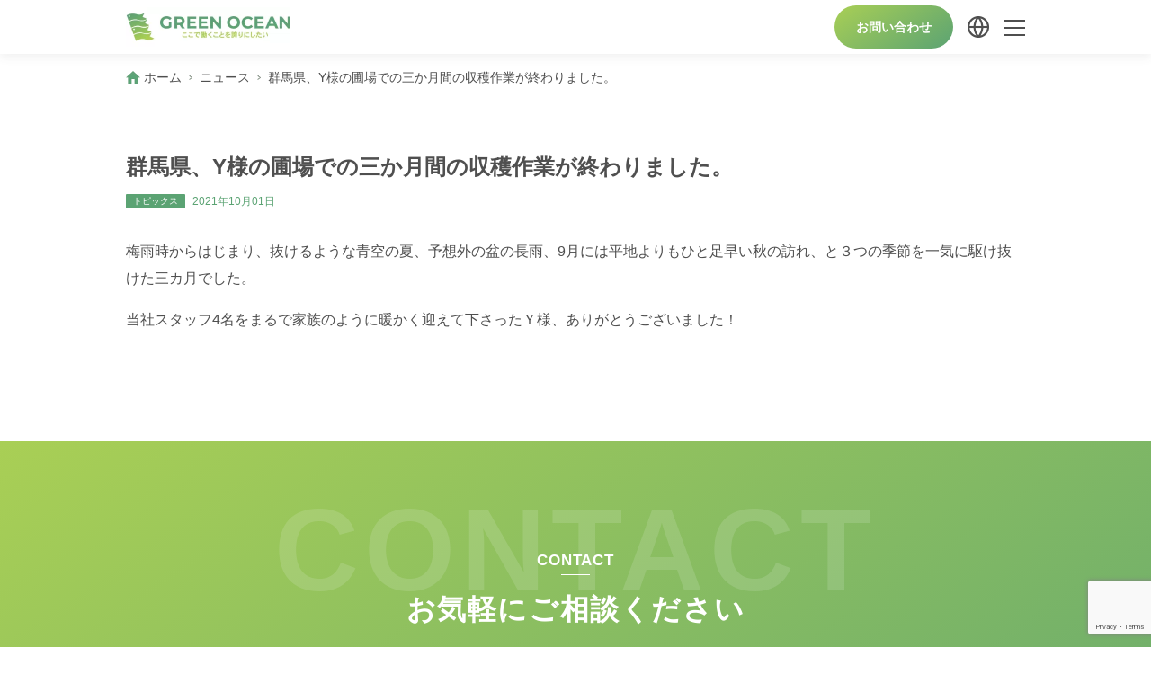

--- FILE ---
content_type: text/html; charset=UTF-8
request_url: https://greenocean.jp/298
body_size: 7244
content:
<!DOCTYPE html>
<html lang="en-US">
<head prefix="og: http://ogp.me/ns# fb: http://ogp.me/ns/fb# website: http://ogp.me/ns/website#">
<!-- wexal_pst_init.js does not exist -->
<!-- engagement_delay.js does not exist -->
<link rel="dns-prefetch" href="//www.googletagmanager.com/">
<link rel="preconnect" href="//www.googletagmanager.com/">
<link rel="dns-prefetch" href="//www.google.com/">
<meta charset="UTF-8">
<meta name="viewport" content="width=device-width, initial-scale=1.0">
<meta name="format-detection" content="telephone=no">
<meta http-equiv="X-UA-Compatible" content="ie=edge">
<!-- Google Tag Manager -->
<script defer src="[data-uri]"></script>
<!-- End Google Tag Manager -->
<!-- meta情報 -->
<link media="all" href="https://greenocean.jp/wp/wp-content/cache/autoptimize/css/autoptimize_99df6ecc444a86568cbeaa452bd21413.css" rel="stylesheet"><title>農繁期支援サービスのグリーンオーシャン</title>
<meta name="description" content="私たちグリーンオーシャンは、日本へやってくる外国人材が誇りをもって働ける場所を提供し、その活躍に相応しい待遇の確保を通じて、日本の創造的発展に寄与したいと考えています">
<!-- OGP -->
<meta property="og:title" content="農繁期支援サービスのグリーンオーシャン">
<meta property="og:site_name" content="株式会社グリーンオーシャン">
<meta property="og:description" content="私たちグリーンオーシャンは、日本へやってくる外国人材が誇りをもって働ける場所を提供し、その活躍に相応しい待遇の確保を通じて、日本の創造的発展に寄与したいと考えています">
<meta property="og:type" content="website">
<meta property="og:url" content="このページのURL">
<!-- <meta property="og:image" content="1200×630以上推奨、絶対パス"> -->
<meta name="format-detection" content="telephone=no">
<!-- ファビコン -->
<!-- <link rel="icon" href="assets/images/favicon.png" />
  <link rel="apple-touch-icon" href="assets/images/favicon.png"> -->
<!-- fonts -->
<link rel="preconnect" href="https://fonts.googleapis.com">
<link rel="preconnect" href="https://fonts.gstatic.com" crossorigin>
<title>群馬県、Y様の圃場での三か月間の収穫作業が終わりました。 &#8211; 株式会社グリーンオーシャン</title>
<meta name='robots' content='max-image-preview:large'/>
<link rel="alternate" type="application/rss+xml" title="株式会社グリーンオーシャン &raquo; Feed" href="https://greenocean.jp/feed"/>
<link rel="alternate" type="application/rss+xml" title="株式会社グリーンオーシャン &raquo; Comments Feed" href="https://greenocean.jp/comments/feed"/>
<link rel="alternate" title="oEmbed (JSON)" type="application/json+oembed" href="https://greenocean.jp/wp-json/oembed/1.0/embed?url=https%3A%2F%2Fgreenocean.jp%2F298"/>
<link rel="alternate" title="oEmbed (XML)" type="text/xml+oembed" href="https://greenocean.jp/wp-json/oembed/1.0/embed?url=https%3A%2F%2Fgreenocean.jp%2F298&#038;format=xml"/>
<style id='wp-img-auto-sizes-contain-inline-css' type='text/css'>
img:is([sizes=auto i],[sizes^="auto," i]){contain-intrinsic-size:3000px 1500px}
/*# sourceURL=wp-img-auto-sizes-contain-inline-css */
</style>
<style id='wp-block-library-inline-css' type='text/css'>
:root{--wp-block-synced-color:#7a00df;--wp-block-synced-color--rgb:122,0,223;--wp-bound-block-color:var(--wp-block-synced-color);--wp-editor-canvas-background:#ddd;--wp-admin-theme-color:#007cba;--wp-admin-theme-color--rgb:0,124,186;--wp-admin-theme-color-darker-10:#006ba1;--wp-admin-theme-color-darker-10--rgb:0,107,160.5;--wp-admin-theme-color-darker-20:#005a87;--wp-admin-theme-color-darker-20--rgb:0,90,135;--wp-admin-border-width-focus:2px}@media (min-resolution:192dpi){:root{--wp-admin-border-width-focus:1.5px}}.wp-element-button{cursor:pointer}:root .has-very-light-gray-background-color{background-color:#eee}:root .has-very-dark-gray-background-color{background-color:#313131}:root .has-very-light-gray-color{color:#eee}:root .has-very-dark-gray-color{color:#313131}:root .has-vivid-green-cyan-to-vivid-cyan-blue-gradient-background{background:linear-gradient(135deg,#00d084,#0693e3)}:root .has-purple-crush-gradient-background{background:linear-gradient(135deg,#34e2e4,#4721fb 50%,#ab1dfe)}:root .has-hazy-dawn-gradient-background{background:linear-gradient(135deg,#faaca8,#dad0ec)}:root .has-subdued-olive-gradient-background{background:linear-gradient(135deg,#fafae1,#67a671)}:root .has-atomic-cream-gradient-background{background:linear-gradient(135deg,#fdd79a,#004a59)}:root .has-nightshade-gradient-background{background:linear-gradient(135deg,#330968,#31cdcf)}:root .has-midnight-gradient-background{background:linear-gradient(135deg,#020381,#2874fc)}:root{--wp--preset--font-size--normal:16px;--wp--preset--font-size--huge:42px}.has-regular-font-size{font-size:1em}.has-larger-font-size{font-size:2.625em}.has-normal-font-size{font-size:var(--wp--preset--font-size--normal)}.has-huge-font-size{font-size:var(--wp--preset--font-size--huge)}.has-text-align-center{text-align:center}.has-text-align-left{text-align:left}.has-text-align-right{text-align:right}.has-fit-text{white-space:nowrap!important}#end-resizable-editor-section{display:none}.aligncenter{clear:both}.items-justified-left{justify-content:flex-start}.items-justified-center{justify-content:center}.items-justified-right{justify-content:flex-end}.items-justified-space-between{justify-content:space-between}.screen-reader-text{border:0;clip-path:inset(50%);height:1px;margin:-1px;overflow:hidden;padding:0;position:absolute;width:1px;word-wrap:normal!important}.screen-reader-text:focus{background-color:#ddd;clip-path:none;color:#444;display:block;font-size:1em;height:auto;left:5px;line-height:normal;padding:15px 23px 14px;text-decoration:none;top:5px;width:auto;z-index:100000}html :where(.has-border-color){border-style:solid}html :where([style*=border-top-color]){border-top-style:solid}html :where([style*=border-right-color]){border-right-style:solid}html :where([style*=border-bottom-color]){border-bottom-style:solid}html :where([style*=border-left-color]){border-left-style:solid}html :where([style*=border-width]){border-style:solid}html :where([style*=border-top-width]){border-top-style:solid}html :where([style*=border-right-width]){border-right-style:solid}html :where([style*=border-bottom-width]){border-bottom-style:solid}html :where([style*=border-left-width]){border-left-style:solid}html :where(img[class*=wp-image-]){height:auto;max-width:100%}:where(figure){margin:0 0 1em}html :where(.is-position-sticky){--wp-admin--admin-bar--position-offset:var(--wp-admin--admin-bar--height,0px)}@media screen and (max-width:600px){html :where(.is-position-sticky){--wp-admin--admin-bar--position-offset:0px}}

/*# sourceURL=wp-block-library-inline-css */
</style><style id='wp-block-paragraph-inline-css' type='text/css'>
.is-small-text{font-size:.875em}.is-regular-text{font-size:1em}.is-large-text{font-size:2.25em}.is-larger-text{font-size:3em}.has-drop-cap:not(:focus):first-letter{float:left;font-size:8.4em;font-style:normal;font-weight:100;line-height:.68;margin:.05em .1em 0 0;text-transform:uppercase}body.rtl .has-drop-cap:not(:focus):first-letter{float:none;margin-left:.1em}p.has-drop-cap.has-background{overflow:hidden}:root :where(p.has-background){padding:1.25em 2.375em}:where(p.has-text-color:not(.has-link-color)) a{color:inherit}p.has-text-align-left[style*="writing-mode:vertical-lr"],p.has-text-align-right[style*="writing-mode:vertical-rl"]{rotate:180deg}
/*# sourceURL=https://greenocean.jp/wp/wp-includes/blocks/paragraph/style.min.css */
</style>
<style id='global-styles-inline-css' type='text/css'>
:root{--wp--preset--aspect-ratio--square: 1;--wp--preset--aspect-ratio--4-3: 4/3;--wp--preset--aspect-ratio--3-4: 3/4;--wp--preset--aspect-ratio--3-2: 3/2;--wp--preset--aspect-ratio--2-3: 2/3;--wp--preset--aspect-ratio--16-9: 16/9;--wp--preset--aspect-ratio--9-16: 9/16;--wp--preset--color--black: #000000;--wp--preset--color--cyan-bluish-gray: #abb8c3;--wp--preset--color--white: #ffffff;--wp--preset--color--pale-pink: #f78da7;--wp--preset--color--vivid-red: #cf2e2e;--wp--preset--color--luminous-vivid-orange: #ff6900;--wp--preset--color--luminous-vivid-amber: #fcb900;--wp--preset--color--light-green-cyan: #7bdcb5;--wp--preset--color--vivid-green-cyan: #00d084;--wp--preset--color--pale-cyan-blue: #8ed1fc;--wp--preset--color--vivid-cyan-blue: #0693e3;--wp--preset--color--vivid-purple: #9b51e0;--wp--preset--gradient--vivid-cyan-blue-to-vivid-purple: linear-gradient(135deg,rgb(6,147,227) 0%,rgb(155,81,224) 100%);--wp--preset--gradient--light-green-cyan-to-vivid-green-cyan: linear-gradient(135deg,rgb(122,220,180) 0%,rgb(0,208,130) 100%);--wp--preset--gradient--luminous-vivid-amber-to-luminous-vivid-orange: linear-gradient(135deg,rgb(252,185,0) 0%,rgb(255,105,0) 100%);--wp--preset--gradient--luminous-vivid-orange-to-vivid-red: linear-gradient(135deg,rgb(255,105,0) 0%,rgb(207,46,46) 100%);--wp--preset--gradient--very-light-gray-to-cyan-bluish-gray: linear-gradient(135deg,rgb(238,238,238) 0%,rgb(169,184,195) 100%);--wp--preset--gradient--cool-to-warm-spectrum: linear-gradient(135deg,rgb(74,234,220) 0%,rgb(151,120,209) 20%,rgb(207,42,186) 40%,rgb(238,44,130) 60%,rgb(251,105,98) 80%,rgb(254,248,76) 100%);--wp--preset--gradient--blush-light-purple: linear-gradient(135deg,rgb(255,206,236) 0%,rgb(152,150,240) 100%);--wp--preset--gradient--blush-bordeaux: linear-gradient(135deg,rgb(254,205,165) 0%,rgb(254,45,45) 50%,rgb(107,0,62) 100%);--wp--preset--gradient--luminous-dusk: linear-gradient(135deg,rgb(255,203,112) 0%,rgb(199,81,192) 50%,rgb(65,88,208) 100%);--wp--preset--gradient--pale-ocean: linear-gradient(135deg,rgb(255,245,203) 0%,rgb(182,227,212) 50%,rgb(51,167,181) 100%);--wp--preset--gradient--electric-grass: linear-gradient(135deg,rgb(202,248,128) 0%,rgb(113,206,126) 100%);--wp--preset--gradient--midnight: linear-gradient(135deg,rgb(2,3,129) 0%,rgb(40,116,252) 100%);--wp--preset--font-size--small: 13px;--wp--preset--font-size--medium: 20px;--wp--preset--font-size--large: 36px;--wp--preset--font-size--x-large: 42px;--wp--preset--spacing--20: 0.44rem;--wp--preset--spacing--30: 0.67rem;--wp--preset--spacing--40: 1rem;--wp--preset--spacing--50: 1.5rem;--wp--preset--spacing--60: 2.25rem;--wp--preset--spacing--70: 3.38rem;--wp--preset--spacing--80: 5.06rem;--wp--preset--shadow--natural: 6px 6px 9px rgba(0, 0, 0, 0.2);--wp--preset--shadow--deep: 12px 12px 50px rgba(0, 0, 0, 0.4);--wp--preset--shadow--sharp: 6px 6px 0px rgba(0, 0, 0, 0.2);--wp--preset--shadow--outlined: 6px 6px 0px -3px rgb(255, 255, 255), 6px 6px rgb(0, 0, 0);--wp--preset--shadow--crisp: 6px 6px 0px rgb(0, 0, 0);}:where(.is-layout-flex){gap: 0.5em;}:where(.is-layout-grid){gap: 0.5em;}body .is-layout-flex{display: flex;}.is-layout-flex{flex-wrap: wrap;align-items: center;}.is-layout-flex > :is(*, div){margin: 0;}body .is-layout-grid{display: grid;}.is-layout-grid > :is(*, div){margin: 0;}:where(.wp-block-columns.is-layout-flex){gap: 2em;}:where(.wp-block-columns.is-layout-grid){gap: 2em;}:where(.wp-block-post-template.is-layout-flex){gap: 1.25em;}:where(.wp-block-post-template.is-layout-grid){gap: 1.25em;}.has-black-color{color: var(--wp--preset--color--black) !important;}.has-cyan-bluish-gray-color{color: var(--wp--preset--color--cyan-bluish-gray) !important;}.has-white-color{color: var(--wp--preset--color--white) !important;}.has-pale-pink-color{color: var(--wp--preset--color--pale-pink) !important;}.has-vivid-red-color{color: var(--wp--preset--color--vivid-red) !important;}.has-luminous-vivid-orange-color{color: var(--wp--preset--color--luminous-vivid-orange) !important;}.has-luminous-vivid-amber-color{color: var(--wp--preset--color--luminous-vivid-amber) !important;}.has-light-green-cyan-color{color: var(--wp--preset--color--light-green-cyan) !important;}.has-vivid-green-cyan-color{color: var(--wp--preset--color--vivid-green-cyan) !important;}.has-pale-cyan-blue-color{color: var(--wp--preset--color--pale-cyan-blue) !important;}.has-vivid-cyan-blue-color{color: var(--wp--preset--color--vivid-cyan-blue) !important;}.has-vivid-purple-color{color: var(--wp--preset--color--vivid-purple) !important;}.has-black-background-color{background-color: var(--wp--preset--color--black) !important;}.has-cyan-bluish-gray-background-color{background-color: var(--wp--preset--color--cyan-bluish-gray) !important;}.has-white-background-color{background-color: var(--wp--preset--color--white) !important;}.has-pale-pink-background-color{background-color: var(--wp--preset--color--pale-pink) !important;}.has-vivid-red-background-color{background-color: var(--wp--preset--color--vivid-red) !important;}.has-luminous-vivid-orange-background-color{background-color: var(--wp--preset--color--luminous-vivid-orange) !important;}.has-luminous-vivid-amber-background-color{background-color: var(--wp--preset--color--luminous-vivid-amber) !important;}.has-light-green-cyan-background-color{background-color: var(--wp--preset--color--light-green-cyan) !important;}.has-vivid-green-cyan-background-color{background-color: var(--wp--preset--color--vivid-green-cyan) !important;}.has-pale-cyan-blue-background-color{background-color: var(--wp--preset--color--pale-cyan-blue) !important;}.has-vivid-cyan-blue-background-color{background-color: var(--wp--preset--color--vivid-cyan-blue) !important;}.has-vivid-purple-background-color{background-color: var(--wp--preset--color--vivid-purple) !important;}.has-black-border-color{border-color: var(--wp--preset--color--black) !important;}.has-cyan-bluish-gray-border-color{border-color: var(--wp--preset--color--cyan-bluish-gray) !important;}.has-white-border-color{border-color: var(--wp--preset--color--white) !important;}.has-pale-pink-border-color{border-color: var(--wp--preset--color--pale-pink) !important;}.has-vivid-red-border-color{border-color: var(--wp--preset--color--vivid-red) !important;}.has-luminous-vivid-orange-border-color{border-color: var(--wp--preset--color--luminous-vivid-orange) !important;}.has-luminous-vivid-amber-border-color{border-color: var(--wp--preset--color--luminous-vivid-amber) !important;}.has-light-green-cyan-border-color{border-color: var(--wp--preset--color--light-green-cyan) !important;}.has-vivid-green-cyan-border-color{border-color: var(--wp--preset--color--vivid-green-cyan) !important;}.has-pale-cyan-blue-border-color{border-color: var(--wp--preset--color--pale-cyan-blue) !important;}.has-vivid-cyan-blue-border-color{border-color: var(--wp--preset--color--vivid-cyan-blue) !important;}.has-vivid-purple-border-color{border-color: var(--wp--preset--color--vivid-purple) !important;}.has-vivid-cyan-blue-to-vivid-purple-gradient-background{background: var(--wp--preset--gradient--vivid-cyan-blue-to-vivid-purple) !important;}.has-light-green-cyan-to-vivid-green-cyan-gradient-background{background: var(--wp--preset--gradient--light-green-cyan-to-vivid-green-cyan) !important;}.has-luminous-vivid-amber-to-luminous-vivid-orange-gradient-background{background: var(--wp--preset--gradient--luminous-vivid-amber-to-luminous-vivid-orange) !important;}.has-luminous-vivid-orange-to-vivid-red-gradient-background{background: var(--wp--preset--gradient--luminous-vivid-orange-to-vivid-red) !important;}.has-very-light-gray-to-cyan-bluish-gray-gradient-background{background: var(--wp--preset--gradient--very-light-gray-to-cyan-bluish-gray) !important;}.has-cool-to-warm-spectrum-gradient-background{background: var(--wp--preset--gradient--cool-to-warm-spectrum) !important;}.has-blush-light-purple-gradient-background{background: var(--wp--preset--gradient--blush-light-purple) !important;}.has-blush-bordeaux-gradient-background{background: var(--wp--preset--gradient--blush-bordeaux) !important;}.has-luminous-dusk-gradient-background{background: var(--wp--preset--gradient--luminous-dusk) !important;}.has-pale-ocean-gradient-background{background: var(--wp--preset--gradient--pale-ocean) !important;}.has-electric-grass-gradient-background{background: var(--wp--preset--gradient--electric-grass) !important;}.has-midnight-gradient-background{background: var(--wp--preset--gradient--midnight) !important;}.has-small-font-size{font-size: var(--wp--preset--font-size--small) !important;}.has-medium-font-size{font-size: var(--wp--preset--font-size--medium) !important;}.has-large-font-size{font-size: var(--wp--preset--font-size--large) !important;}.has-x-large-font-size{font-size: var(--wp--preset--font-size--x-large) !important;}
/*# sourceURL=global-styles-inline-css */
</style>
<style id='classic-theme-styles-inline-css' type='text/css'>
/*! This file is auto-generated */
.wp-block-button__link{color:#fff;background-color:#32373c;border-radius:9999px;box-shadow:none;text-decoration:none;padding:calc(.667em + 2px) calc(1.333em + 2px);font-size:1.125em}.wp-block-file__button{background:#32373c;color:#fff;text-decoration:none}
/*# sourceURL=/wp-includes/css/classic-themes.min.css */
</style>
<script defer type="text/javascript" src="https://greenocean.jp/wp/wp-content/themes/greenoceanjp/assets/js/gsap.min.js?ver=1.0.0" id="gsap1-js"></script>
<script defer type="text/javascript" src="https://greenocean.jp/wp/wp-content/themes/greenoceanjp/assets/js/ScrollTrigger.min.js?ver=1.0.0" id="gsap2-js"></script>
<link rel="https://api.w.org/" href="https://greenocean.jp/wp-json/"/><link rel="alternate" title="JSON" type="application/json" href="https://greenocean.jp/wp-json/wp/v2/posts/298"/><link rel="EditURI" type="application/rsd+xml" title="RSD" href="https://greenocean.jp/wp/xmlrpc.php?rsd"/>
<link rel="canonical" href="https://greenocean.jp/298"/>
<link rel='shortlink' href='https://greenocean.jp/?p=298'/>
</head>
<body class="wp-singular post-template-default single single-post postid-298 single-format-standard wp-theme-greenoceanjp">
<!-- Google Tag Manager (noscript) -->
<noscript>
<iframe src="https://www.googletagmanager.com/ns.html?id=GTM-M4F8RRWJ" height="0" width="0" style="display:none;visibility:hidden"></iframe>
</noscript>
<!-- End Google Tag Manager (noscript) -->
<header class="p-header">
<div class="l-inner p-header__inner">
<h1 class="p-header__logo">
<a href="https://greenocean.jp/">
<img src="https://greenocean.jp/wp/wp-content/themes/greenoceanjp/assets/images/logo.png" alt="GREEN OCEAN">
</a>
</h1>
<div class="p-header-menu">
<ul class="p-header__lists">
<li class="p-header-menu__item p-header-menu__btn">
<a href="https://greenocean.jp/contact/" class="c-btn">お問い合わせ</a>
</li>
<li class="p-header-menu__item p-header__ddwrapper">
<button class="p-header__ddicon js-lang"></button>
<ul class="p-header-dropdown">
<li class=""><a href="https://greenocean.jp/company/">会社案内</a></li>
<li class=""><a href="https://greenocean.jp/company/en/">Company Profile</a></li>
<li class=""><a href="https://greenocean.jp/company/in/">Profil Perusahaan</a></li>
<li class=""><a href="https://greenocean.jp/company/ne/">कम्पनी विवरण</a></li>
</ul>
</li>
<li class="p-header-menu__item p-header__drwrapper">
<!-- ハンバーガーメニュー -->
<button class="p-header__hamburger c-hamburger js-hamburger" href="">
<span></span>
<span></span>
<span></span>
</button>
<ul class="p-header__drawer-menu p-drawer-menu js-drawer">
<li class=""><a href="https://greenocean.jp/services-agriculture/">農業向けサービス</a></li>
<li class=""><a href="https://greenocean.jp/services-accommodation/">宿泊業向けサービス</a></li>
<li class=""><a href="https://greenocean.jp/company/">会社案内</a></li>
<li class=""><a href="https://greenocean.jp/news/">ニュース</a></li>
<li class=""><a href="https://greenocean.jp/privacy/">個人情報保護方針</a></li>
<li class="p-drawer-menu__btn">
<a href="https://greenocean.jp/contact/" class="c-btn">お問い合わせ</a>
</li>
</ul>
<!-- ハンバーガー背景 -->
<div class="p-drawer__bg js-drawer__bg"></div>
</li>
</ul>
</div>
</div>
</header>
<main class="p-single">
<!-- パンくず -->
<section class="c-bread">
<div class="l-inner">
<ul class="c-bread__list">
<li class="home"><a href="https://greenocean.jp/">ホーム</a></li>
<li><a href="https://greenocean.jp/news/">ニュース</a></li>
<li><span>群馬県、Y様の圃場での三か月間の収穫作業が終わりました。</span></li>
</ul>
</div>
</section>
<div class="l-inner fadeIn">
<article class="p-single__content">
<!-- 投稿タイトル -->
<h2 class="ttl">
群馬県、Y様の圃場での三か月間の収穫作業が終わりました。 </h2>
<div class="meta">
<div class="cat">
<span class="topics">トピックス</span> </div>
<p class="date">
<!-- 投稿日 -->
<time datetime="2021.10.1">
2021年10月01日 </time>
</p>
</div>
<!-- 投稿本文 -->
<div class="p-single__main">
<p>梅雨時からはじまり、抜けるような青空の夏、予想外の盆の長雨、9月には平地よりもひと足早い秋の訪れ、と３つの季節を一気に駆け抜けた三カ月でした。</p>
<p>当社スタッフ4名をまるで家族のように暖かく迎えて下さったＹ様、ありがとうございました！</p>
</div>
</article>
</div>
</main>
<section class="p-contact fadeIn">
<div class="l-inner">
<div class="c-section-ttl c-section-ttl--gbg c-section-ttl--center" data-bg="CONTACT">
<p class="c-section-ttl__subttl">CONTACT</p>
<h2 class="u-pc-only c-section-ttl__ttl u-serif">お気軽にご相談ください</h2>
<h2 class="u-sp-only c-section-ttl__ttl u-serif">お問い合わせ</h2>
<p class="p-contact__text">費用やその他条件に関しての詳細はお問い合わせください。</p>
</div>
<div class="p-contact__info p-contact-box">
<div class="p-contact-box__item p-contact-box__item--phone">
<p class="p-contact-box__text">お電話でのお問い合わせ</p>
<p class="p-contact-box__info"><span>050(1751)3055</span></p>
<div class="p-contact-box__btn u-sp-only">
<a href="tel:05017513055" class="c-btn">今すぐお電話</a>
</div>
</div>
<div class="p-contact-box__item p-contact-box__item--mail">
<p class="p-contact-box__text">メールでのお問い合わせ</p>
<p class="p-contact-box__info"><span>all@greenocean.jp</span></p>
<div class="p-contact-box__btn">
<a href="https://greenocean.jp/contact/" class="c-btn">今すぐメール</a>
</div>
</div>
</div>
</div>
</section>
<footer class="p-footer">
<div class="p-footer-main">
<div class="l-inner">
<div class="p-footer-main__lists">
<ul class="p-footer-main__menu">
<li>
<a href="https://greenocean.jp/">トップ</a>
</li>
<li>
<a href="https://greenocean.jp/services-agriculture/">農業向けサービス</a>
</li>
<li>
<a href="https://greenocean.jp/services-accommodation/">宿泊業向けサービス</a>
</li>
<li>
<a href="https://greenocean.jp/company/">会社案内</a>
</li>
<li>
<a href="https://greenocean.jp/privacy/">個人情報保護方針</a>
</li>
<li>
<a href="https://greenocean.jp/company/en/">Company Profile</a>
</li>
<li>
<a href="https://greenocean.jp/company/in/">Profil Perusahaan</a>
</li>
<li>
<a href="https://greenocean.jp/company/ne/">कम्पनी विवरण</a>
</li>
</ul>
<ul class="p-footer-main__sns">
<li>
<a rel="noreferrer noopener" href="https://www.facebook.com/Greenocean-Co-Ltd-162149392605023" target="_blank"><img src="https://greenocean.jp/wp/wp-content/themes/greenoceanjp/assets/images/facebook.png" alt="facebook"></a>
</li>
<li>
<a rel="noreferrer noopener" href="https://www.instagram.com/greenocean.jp/" target="_blank"><img src="https://greenocean.jp/wp/wp-content/themes/greenoceanjp/assets/images/Instagram.png" alt="Instagram"></a>
</li>
</ul>
</div>
<div class="p-footer-main__logos">
<ul>
<li>
<img src="https://greenocean.jp/wp/wp-content/themes/greenoceanjp/assets/images/his-logo.png" alt="HIS">
</li>
<li>
<img src="https://greenocean.jp/wp/wp-content/themes/greenoceanjp/assets/images/logo.png" alt="GREEN OCEAN">
</li>
</ul>
<p class="text">株式会社グリーンオーシャンはHISグループです</p>
<ul>
<li class="p-mark">
<img src="https://greenocean.jp/wp/wp-content/themes/greenoceanjp/assets/images/privacy-mark.png" alt="プライバシーマーク">
</li>
</ul>
</div>
</div>
</div>
<div class="p-footer-copy">
<div class="l-inner">
<p>Copyright &copy; Green Ocean Co., Ltd. All Rights Reserved.</p>
</div>
</div>
</footer>
<script type="speculationrules">
{"prefetch":[{"source":"document","where":{"and":[{"href_matches":"/*"},{"not":{"href_matches":["/wp/wp-*.php","/wp/wp-admin/*","/wp/wp-content/uploads/*","/wp/wp-content/*","/wp/wp-content/plugins/*","/wp/wp-content/themes/greenoceanjp/*","/*\\?(.+)"]}},{"not":{"selector_matches":"a[rel~=\"nofollow\"]"}},{"not":{"selector_matches":".no-prefetch, .no-prefetch a"}}]},"eagerness":"conservative"}]}
</script>
<script type="text/javascript" src="https://greenocean.jp/wp/wp-includes/js/dist/hooks.min.js?ver=dd5603f07f9220ed27f1" id="wp-hooks-js"></script>
<script type="text/javascript" src="https://greenocean.jp/wp/wp-includes/js/dist/i18n.min.js?ver=c26c3dc7bed366793375" id="wp-i18n-js"></script>
<script defer id="wp-i18n-js-after" src="[data-uri]"></script>
<script defer type="text/javascript" src="https://greenocean.jp/wp/wp-content/cache/autoptimize/js/autoptimize_single_96e7dc3f0e8559e4a3f3ca40b17ab9c3.js?ver=6.1.4" id="swv-js"></script>
<script defer id="contact-form-7-js-before" src="[data-uri]"></script>
<script defer type="text/javascript" src="https://greenocean.jp/wp/wp-content/cache/autoptimize/js/autoptimize_single_2912c657d0592cc532dff73d0d2ce7bb.js?ver=6.1.4" id="contact-form-7-js"></script>
<script defer type="text/javascript" src="https://greenocean.jp/wp/wp-content/themes/greenoceanjp/assets/js/jquery-3.6.0.min.js?ver=3.6.0" id="my-jquery-js"></script>
<script defer type="text/javascript" src="https://greenocean.jp/wp/wp-content/cache/autoptimize/js/autoptimize_single_baa8bbd4f83bb1907f8562b05d3b3a5b.js?ver=1.0.1" id="my-js-js"></script>
<script defer type="text/javascript" src="https://www.google.com/recaptcha/api.js?render=6LdgoGQnAAAAAIbr5urxC2SxWVXp5gql9SC8k7IV&amp;ver=3.0" id="google-recaptcha-js"></script>
<script type="text/javascript" src="https://greenocean.jp/wp/wp-includes/js/dist/vendor/wp-polyfill.min.js?ver=3.15.0" id="wp-polyfill-js"></script>
<script defer id="wpcf7-recaptcha-js-before" src="[data-uri]"></script>
<script defer type="text/javascript" src="https://greenocean.jp/wp/wp-content/cache/autoptimize/js/autoptimize_single_ec0187677793456f98473f49d9e9b95f.js?ver=6.1.4" id="wpcf7-recaptcha-js"></script>
</body>
</html>

--- FILE ---
content_type: text/html; charset=utf-8
request_url: https://www.google.com/recaptcha/api2/anchor?ar=1&k=6LdgoGQnAAAAAIbr5urxC2SxWVXp5gql9SC8k7IV&co=aHR0cHM6Ly9ncmVlbm9jZWFuLmpwOjQ0Mw..&hl=en&v=9TiwnJFHeuIw_s0wSd3fiKfN&size=invisible&anchor-ms=20000&execute-ms=30000&cb=hz2xhaids5cl
body_size: 48088
content:
<!DOCTYPE HTML><html dir="ltr" lang="en"><head><meta http-equiv="Content-Type" content="text/html; charset=UTF-8">
<meta http-equiv="X-UA-Compatible" content="IE=edge">
<title>reCAPTCHA</title>
<style type="text/css">
/* cyrillic-ext */
@font-face {
  font-family: 'Roboto';
  font-style: normal;
  font-weight: 400;
  font-stretch: 100%;
  src: url(//fonts.gstatic.com/s/roboto/v48/KFO7CnqEu92Fr1ME7kSn66aGLdTylUAMa3GUBHMdazTgWw.woff2) format('woff2');
  unicode-range: U+0460-052F, U+1C80-1C8A, U+20B4, U+2DE0-2DFF, U+A640-A69F, U+FE2E-FE2F;
}
/* cyrillic */
@font-face {
  font-family: 'Roboto';
  font-style: normal;
  font-weight: 400;
  font-stretch: 100%;
  src: url(//fonts.gstatic.com/s/roboto/v48/KFO7CnqEu92Fr1ME7kSn66aGLdTylUAMa3iUBHMdazTgWw.woff2) format('woff2');
  unicode-range: U+0301, U+0400-045F, U+0490-0491, U+04B0-04B1, U+2116;
}
/* greek-ext */
@font-face {
  font-family: 'Roboto';
  font-style: normal;
  font-weight: 400;
  font-stretch: 100%;
  src: url(//fonts.gstatic.com/s/roboto/v48/KFO7CnqEu92Fr1ME7kSn66aGLdTylUAMa3CUBHMdazTgWw.woff2) format('woff2');
  unicode-range: U+1F00-1FFF;
}
/* greek */
@font-face {
  font-family: 'Roboto';
  font-style: normal;
  font-weight: 400;
  font-stretch: 100%;
  src: url(//fonts.gstatic.com/s/roboto/v48/KFO7CnqEu92Fr1ME7kSn66aGLdTylUAMa3-UBHMdazTgWw.woff2) format('woff2');
  unicode-range: U+0370-0377, U+037A-037F, U+0384-038A, U+038C, U+038E-03A1, U+03A3-03FF;
}
/* math */
@font-face {
  font-family: 'Roboto';
  font-style: normal;
  font-weight: 400;
  font-stretch: 100%;
  src: url(//fonts.gstatic.com/s/roboto/v48/KFO7CnqEu92Fr1ME7kSn66aGLdTylUAMawCUBHMdazTgWw.woff2) format('woff2');
  unicode-range: U+0302-0303, U+0305, U+0307-0308, U+0310, U+0312, U+0315, U+031A, U+0326-0327, U+032C, U+032F-0330, U+0332-0333, U+0338, U+033A, U+0346, U+034D, U+0391-03A1, U+03A3-03A9, U+03B1-03C9, U+03D1, U+03D5-03D6, U+03F0-03F1, U+03F4-03F5, U+2016-2017, U+2034-2038, U+203C, U+2040, U+2043, U+2047, U+2050, U+2057, U+205F, U+2070-2071, U+2074-208E, U+2090-209C, U+20D0-20DC, U+20E1, U+20E5-20EF, U+2100-2112, U+2114-2115, U+2117-2121, U+2123-214F, U+2190, U+2192, U+2194-21AE, U+21B0-21E5, U+21F1-21F2, U+21F4-2211, U+2213-2214, U+2216-22FF, U+2308-230B, U+2310, U+2319, U+231C-2321, U+2336-237A, U+237C, U+2395, U+239B-23B7, U+23D0, U+23DC-23E1, U+2474-2475, U+25AF, U+25B3, U+25B7, U+25BD, U+25C1, U+25CA, U+25CC, U+25FB, U+266D-266F, U+27C0-27FF, U+2900-2AFF, U+2B0E-2B11, U+2B30-2B4C, U+2BFE, U+3030, U+FF5B, U+FF5D, U+1D400-1D7FF, U+1EE00-1EEFF;
}
/* symbols */
@font-face {
  font-family: 'Roboto';
  font-style: normal;
  font-weight: 400;
  font-stretch: 100%;
  src: url(//fonts.gstatic.com/s/roboto/v48/KFO7CnqEu92Fr1ME7kSn66aGLdTylUAMaxKUBHMdazTgWw.woff2) format('woff2');
  unicode-range: U+0001-000C, U+000E-001F, U+007F-009F, U+20DD-20E0, U+20E2-20E4, U+2150-218F, U+2190, U+2192, U+2194-2199, U+21AF, U+21E6-21F0, U+21F3, U+2218-2219, U+2299, U+22C4-22C6, U+2300-243F, U+2440-244A, U+2460-24FF, U+25A0-27BF, U+2800-28FF, U+2921-2922, U+2981, U+29BF, U+29EB, U+2B00-2BFF, U+4DC0-4DFF, U+FFF9-FFFB, U+10140-1018E, U+10190-1019C, U+101A0, U+101D0-101FD, U+102E0-102FB, U+10E60-10E7E, U+1D2C0-1D2D3, U+1D2E0-1D37F, U+1F000-1F0FF, U+1F100-1F1AD, U+1F1E6-1F1FF, U+1F30D-1F30F, U+1F315, U+1F31C, U+1F31E, U+1F320-1F32C, U+1F336, U+1F378, U+1F37D, U+1F382, U+1F393-1F39F, U+1F3A7-1F3A8, U+1F3AC-1F3AF, U+1F3C2, U+1F3C4-1F3C6, U+1F3CA-1F3CE, U+1F3D4-1F3E0, U+1F3ED, U+1F3F1-1F3F3, U+1F3F5-1F3F7, U+1F408, U+1F415, U+1F41F, U+1F426, U+1F43F, U+1F441-1F442, U+1F444, U+1F446-1F449, U+1F44C-1F44E, U+1F453, U+1F46A, U+1F47D, U+1F4A3, U+1F4B0, U+1F4B3, U+1F4B9, U+1F4BB, U+1F4BF, U+1F4C8-1F4CB, U+1F4D6, U+1F4DA, U+1F4DF, U+1F4E3-1F4E6, U+1F4EA-1F4ED, U+1F4F7, U+1F4F9-1F4FB, U+1F4FD-1F4FE, U+1F503, U+1F507-1F50B, U+1F50D, U+1F512-1F513, U+1F53E-1F54A, U+1F54F-1F5FA, U+1F610, U+1F650-1F67F, U+1F687, U+1F68D, U+1F691, U+1F694, U+1F698, U+1F6AD, U+1F6B2, U+1F6B9-1F6BA, U+1F6BC, U+1F6C6-1F6CF, U+1F6D3-1F6D7, U+1F6E0-1F6EA, U+1F6F0-1F6F3, U+1F6F7-1F6FC, U+1F700-1F7FF, U+1F800-1F80B, U+1F810-1F847, U+1F850-1F859, U+1F860-1F887, U+1F890-1F8AD, U+1F8B0-1F8BB, U+1F8C0-1F8C1, U+1F900-1F90B, U+1F93B, U+1F946, U+1F984, U+1F996, U+1F9E9, U+1FA00-1FA6F, U+1FA70-1FA7C, U+1FA80-1FA89, U+1FA8F-1FAC6, U+1FACE-1FADC, U+1FADF-1FAE9, U+1FAF0-1FAF8, U+1FB00-1FBFF;
}
/* vietnamese */
@font-face {
  font-family: 'Roboto';
  font-style: normal;
  font-weight: 400;
  font-stretch: 100%;
  src: url(//fonts.gstatic.com/s/roboto/v48/KFO7CnqEu92Fr1ME7kSn66aGLdTylUAMa3OUBHMdazTgWw.woff2) format('woff2');
  unicode-range: U+0102-0103, U+0110-0111, U+0128-0129, U+0168-0169, U+01A0-01A1, U+01AF-01B0, U+0300-0301, U+0303-0304, U+0308-0309, U+0323, U+0329, U+1EA0-1EF9, U+20AB;
}
/* latin-ext */
@font-face {
  font-family: 'Roboto';
  font-style: normal;
  font-weight: 400;
  font-stretch: 100%;
  src: url(//fonts.gstatic.com/s/roboto/v48/KFO7CnqEu92Fr1ME7kSn66aGLdTylUAMa3KUBHMdazTgWw.woff2) format('woff2');
  unicode-range: U+0100-02BA, U+02BD-02C5, U+02C7-02CC, U+02CE-02D7, U+02DD-02FF, U+0304, U+0308, U+0329, U+1D00-1DBF, U+1E00-1E9F, U+1EF2-1EFF, U+2020, U+20A0-20AB, U+20AD-20C0, U+2113, U+2C60-2C7F, U+A720-A7FF;
}
/* latin */
@font-face {
  font-family: 'Roboto';
  font-style: normal;
  font-weight: 400;
  font-stretch: 100%;
  src: url(//fonts.gstatic.com/s/roboto/v48/KFO7CnqEu92Fr1ME7kSn66aGLdTylUAMa3yUBHMdazQ.woff2) format('woff2');
  unicode-range: U+0000-00FF, U+0131, U+0152-0153, U+02BB-02BC, U+02C6, U+02DA, U+02DC, U+0304, U+0308, U+0329, U+2000-206F, U+20AC, U+2122, U+2191, U+2193, U+2212, U+2215, U+FEFF, U+FFFD;
}
/* cyrillic-ext */
@font-face {
  font-family: 'Roboto';
  font-style: normal;
  font-weight: 500;
  font-stretch: 100%;
  src: url(//fonts.gstatic.com/s/roboto/v48/KFO7CnqEu92Fr1ME7kSn66aGLdTylUAMa3GUBHMdazTgWw.woff2) format('woff2');
  unicode-range: U+0460-052F, U+1C80-1C8A, U+20B4, U+2DE0-2DFF, U+A640-A69F, U+FE2E-FE2F;
}
/* cyrillic */
@font-face {
  font-family: 'Roboto';
  font-style: normal;
  font-weight: 500;
  font-stretch: 100%;
  src: url(//fonts.gstatic.com/s/roboto/v48/KFO7CnqEu92Fr1ME7kSn66aGLdTylUAMa3iUBHMdazTgWw.woff2) format('woff2');
  unicode-range: U+0301, U+0400-045F, U+0490-0491, U+04B0-04B1, U+2116;
}
/* greek-ext */
@font-face {
  font-family: 'Roboto';
  font-style: normal;
  font-weight: 500;
  font-stretch: 100%;
  src: url(//fonts.gstatic.com/s/roboto/v48/KFO7CnqEu92Fr1ME7kSn66aGLdTylUAMa3CUBHMdazTgWw.woff2) format('woff2');
  unicode-range: U+1F00-1FFF;
}
/* greek */
@font-face {
  font-family: 'Roboto';
  font-style: normal;
  font-weight: 500;
  font-stretch: 100%;
  src: url(//fonts.gstatic.com/s/roboto/v48/KFO7CnqEu92Fr1ME7kSn66aGLdTylUAMa3-UBHMdazTgWw.woff2) format('woff2');
  unicode-range: U+0370-0377, U+037A-037F, U+0384-038A, U+038C, U+038E-03A1, U+03A3-03FF;
}
/* math */
@font-face {
  font-family: 'Roboto';
  font-style: normal;
  font-weight: 500;
  font-stretch: 100%;
  src: url(//fonts.gstatic.com/s/roboto/v48/KFO7CnqEu92Fr1ME7kSn66aGLdTylUAMawCUBHMdazTgWw.woff2) format('woff2');
  unicode-range: U+0302-0303, U+0305, U+0307-0308, U+0310, U+0312, U+0315, U+031A, U+0326-0327, U+032C, U+032F-0330, U+0332-0333, U+0338, U+033A, U+0346, U+034D, U+0391-03A1, U+03A3-03A9, U+03B1-03C9, U+03D1, U+03D5-03D6, U+03F0-03F1, U+03F4-03F5, U+2016-2017, U+2034-2038, U+203C, U+2040, U+2043, U+2047, U+2050, U+2057, U+205F, U+2070-2071, U+2074-208E, U+2090-209C, U+20D0-20DC, U+20E1, U+20E5-20EF, U+2100-2112, U+2114-2115, U+2117-2121, U+2123-214F, U+2190, U+2192, U+2194-21AE, U+21B0-21E5, U+21F1-21F2, U+21F4-2211, U+2213-2214, U+2216-22FF, U+2308-230B, U+2310, U+2319, U+231C-2321, U+2336-237A, U+237C, U+2395, U+239B-23B7, U+23D0, U+23DC-23E1, U+2474-2475, U+25AF, U+25B3, U+25B7, U+25BD, U+25C1, U+25CA, U+25CC, U+25FB, U+266D-266F, U+27C0-27FF, U+2900-2AFF, U+2B0E-2B11, U+2B30-2B4C, U+2BFE, U+3030, U+FF5B, U+FF5D, U+1D400-1D7FF, U+1EE00-1EEFF;
}
/* symbols */
@font-face {
  font-family: 'Roboto';
  font-style: normal;
  font-weight: 500;
  font-stretch: 100%;
  src: url(//fonts.gstatic.com/s/roboto/v48/KFO7CnqEu92Fr1ME7kSn66aGLdTylUAMaxKUBHMdazTgWw.woff2) format('woff2');
  unicode-range: U+0001-000C, U+000E-001F, U+007F-009F, U+20DD-20E0, U+20E2-20E4, U+2150-218F, U+2190, U+2192, U+2194-2199, U+21AF, U+21E6-21F0, U+21F3, U+2218-2219, U+2299, U+22C4-22C6, U+2300-243F, U+2440-244A, U+2460-24FF, U+25A0-27BF, U+2800-28FF, U+2921-2922, U+2981, U+29BF, U+29EB, U+2B00-2BFF, U+4DC0-4DFF, U+FFF9-FFFB, U+10140-1018E, U+10190-1019C, U+101A0, U+101D0-101FD, U+102E0-102FB, U+10E60-10E7E, U+1D2C0-1D2D3, U+1D2E0-1D37F, U+1F000-1F0FF, U+1F100-1F1AD, U+1F1E6-1F1FF, U+1F30D-1F30F, U+1F315, U+1F31C, U+1F31E, U+1F320-1F32C, U+1F336, U+1F378, U+1F37D, U+1F382, U+1F393-1F39F, U+1F3A7-1F3A8, U+1F3AC-1F3AF, U+1F3C2, U+1F3C4-1F3C6, U+1F3CA-1F3CE, U+1F3D4-1F3E0, U+1F3ED, U+1F3F1-1F3F3, U+1F3F5-1F3F7, U+1F408, U+1F415, U+1F41F, U+1F426, U+1F43F, U+1F441-1F442, U+1F444, U+1F446-1F449, U+1F44C-1F44E, U+1F453, U+1F46A, U+1F47D, U+1F4A3, U+1F4B0, U+1F4B3, U+1F4B9, U+1F4BB, U+1F4BF, U+1F4C8-1F4CB, U+1F4D6, U+1F4DA, U+1F4DF, U+1F4E3-1F4E6, U+1F4EA-1F4ED, U+1F4F7, U+1F4F9-1F4FB, U+1F4FD-1F4FE, U+1F503, U+1F507-1F50B, U+1F50D, U+1F512-1F513, U+1F53E-1F54A, U+1F54F-1F5FA, U+1F610, U+1F650-1F67F, U+1F687, U+1F68D, U+1F691, U+1F694, U+1F698, U+1F6AD, U+1F6B2, U+1F6B9-1F6BA, U+1F6BC, U+1F6C6-1F6CF, U+1F6D3-1F6D7, U+1F6E0-1F6EA, U+1F6F0-1F6F3, U+1F6F7-1F6FC, U+1F700-1F7FF, U+1F800-1F80B, U+1F810-1F847, U+1F850-1F859, U+1F860-1F887, U+1F890-1F8AD, U+1F8B0-1F8BB, U+1F8C0-1F8C1, U+1F900-1F90B, U+1F93B, U+1F946, U+1F984, U+1F996, U+1F9E9, U+1FA00-1FA6F, U+1FA70-1FA7C, U+1FA80-1FA89, U+1FA8F-1FAC6, U+1FACE-1FADC, U+1FADF-1FAE9, U+1FAF0-1FAF8, U+1FB00-1FBFF;
}
/* vietnamese */
@font-face {
  font-family: 'Roboto';
  font-style: normal;
  font-weight: 500;
  font-stretch: 100%;
  src: url(//fonts.gstatic.com/s/roboto/v48/KFO7CnqEu92Fr1ME7kSn66aGLdTylUAMa3OUBHMdazTgWw.woff2) format('woff2');
  unicode-range: U+0102-0103, U+0110-0111, U+0128-0129, U+0168-0169, U+01A0-01A1, U+01AF-01B0, U+0300-0301, U+0303-0304, U+0308-0309, U+0323, U+0329, U+1EA0-1EF9, U+20AB;
}
/* latin-ext */
@font-face {
  font-family: 'Roboto';
  font-style: normal;
  font-weight: 500;
  font-stretch: 100%;
  src: url(//fonts.gstatic.com/s/roboto/v48/KFO7CnqEu92Fr1ME7kSn66aGLdTylUAMa3KUBHMdazTgWw.woff2) format('woff2');
  unicode-range: U+0100-02BA, U+02BD-02C5, U+02C7-02CC, U+02CE-02D7, U+02DD-02FF, U+0304, U+0308, U+0329, U+1D00-1DBF, U+1E00-1E9F, U+1EF2-1EFF, U+2020, U+20A0-20AB, U+20AD-20C0, U+2113, U+2C60-2C7F, U+A720-A7FF;
}
/* latin */
@font-face {
  font-family: 'Roboto';
  font-style: normal;
  font-weight: 500;
  font-stretch: 100%;
  src: url(//fonts.gstatic.com/s/roboto/v48/KFO7CnqEu92Fr1ME7kSn66aGLdTylUAMa3yUBHMdazQ.woff2) format('woff2');
  unicode-range: U+0000-00FF, U+0131, U+0152-0153, U+02BB-02BC, U+02C6, U+02DA, U+02DC, U+0304, U+0308, U+0329, U+2000-206F, U+20AC, U+2122, U+2191, U+2193, U+2212, U+2215, U+FEFF, U+FFFD;
}
/* cyrillic-ext */
@font-face {
  font-family: 'Roboto';
  font-style: normal;
  font-weight: 900;
  font-stretch: 100%;
  src: url(//fonts.gstatic.com/s/roboto/v48/KFO7CnqEu92Fr1ME7kSn66aGLdTylUAMa3GUBHMdazTgWw.woff2) format('woff2');
  unicode-range: U+0460-052F, U+1C80-1C8A, U+20B4, U+2DE0-2DFF, U+A640-A69F, U+FE2E-FE2F;
}
/* cyrillic */
@font-face {
  font-family: 'Roboto';
  font-style: normal;
  font-weight: 900;
  font-stretch: 100%;
  src: url(//fonts.gstatic.com/s/roboto/v48/KFO7CnqEu92Fr1ME7kSn66aGLdTylUAMa3iUBHMdazTgWw.woff2) format('woff2');
  unicode-range: U+0301, U+0400-045F, U+0490-0491, U+04B0-04B1, U+2116;
}
/* greek-ext */
@font-face {
  font-family: 'Roboto';
  font-style: normal;
  font-weight: 900;
  font-stretch: 100%;
  src: url(//fonts.gstatic.com/s/roboto/v48/KFO7CnqEu92Fr1ME7kSn66aGLdTylUAMa3CUBHMdazTgWw.woff2) format('woff2');
  unicode-range: U+1F00-1FFF;
}
/* greek */
@font-face {
  font-family: 'Roboto';
  font-style: normal;
  font-weight: 900;
  font-stretch: 100%;
  src: url(//fonts.gstatic.com/s/roboto/v48/KFO7CnqEu92Fr1ME7kSn66aGLdTylUAMa3-UBHMdazTgWw.woff2) format('woff2');
  unicode-range: U+0370-0377, U+037A-037F, U+0384-038A, U+038C, U+038E-03A1, U+03A3-03FF;
}
/* math */
@font-face {
  font-family: 'Roboto';
  font-style: normal;
  font-weight: 900;
  font-stretch: 100%;
  src: url(//fonts.gstatic.com/s/roboto/v48/KFO7CnqEu92Fr1ME7kSn66aGLdTylUAMawCUBHMdazTgWw.woff2) format('woff2');
  unicode-range: U+0302-0303, U+0305, U+0307-0308, U+0310, U+0312, U+0315, U+031A, U+0326-0327, U+032C, U+032F-0330, U+0332-0333, U+0338, U+033A, U+0346, U+034D, U+0391-03A1, U+03A3-03A9, U+03B1-03C9, U+03D1, U+03D5-03D6, U+03F0-03F1, U+03F4-03F5, U+2016-2017, U+2034-2038, U+203C, U+2040, U+2043, U+2047, U+2050, U+2057, U+205F, U+2070-2071, U+2074-208E, U+2090-209C, U+20D0-20DC, U+20E1, U+20E5-20EF, U+2100-2112, U+2114-2115, U+2117-2121, U+2123-214F, U+2190, U+2192, U+2194-21AE, U+21B0-21E5, U+21F1-21F2, U+21F4-2211, U+2213-2214, U+2216-22FF, U+2308-230B, U+2310, U+2319, U+231C-2321, U+2336-237A, U+237C, U+2395, U+239B-23B7, U+23D0, U+23DC-23E1, U+2474-2475, U+25AF, U+25B3, U+25B7, U+25BD, U+25C1, U+25CA, U+25CC, U+25FB, U+266D-266F, U+27C0-27FF, U+2900-2AFF, U+2B0E-2B11, U+2B30-2B4C, U+2BFE, U+3030, U+FF5B, U+FF5D, U+1D400-1D7FF, U+1EE00-1EEFF;
}
/* symbols */
@font-face {
  font-family: 'Roboto';
  font-style: normal;
  font-weight: 900;
  font-stretch: 100%;
  src: url(//fonts.gstatic.com/s/roboto/v48/KFO7CnqEu92Fr1ME7kSn66aGLdTylUAMaxKUBHMdazTgWw.woff2) format('woff2');
  unicode-range: U+0001-000C, U+000E-001F, U+007F-009F, U+20DD-20E0, U+20E2-20E4, U+2150-218F, U+2190, U+2192, U+2194-2199, U+21AF, U+21E6-21F0, U+21F3, U+2218-2219, U+2299, U+22C4-22C6, U+2300-243F, U+2440-244A, U+2460-24FF, U+25A0-27BF, U+2800-28FF, U+2921-2922, U+2981, U+29BF, U+29EB, U+2B00-2BFF, U+4DC0-4DFF, U+FFF9-FFFB, U+10140-1018E, U+10190-1019C, U+101A0, U+101D0-101FD, U+102E0-102FB, U+10E60-10E7E, U+1D2C0-1D2D3, U+1D2E0-1D37F, U+1F000-1F0FF, U+1F100-1F1AD, U+1F1E6-1F1FF, U+1F30D-1F30F, U+1F315, U+1F31C, U+1F31E, U+1F320-1F32C, U+1F336, U+1F378, U+1F37D, U+1F382, U+1F393-1F39F, U+1F3A7-1F3A8, U+1F3AC-1F3AF, U+1F3C2, U+1F3C4-1F3C6, U+1F3CA-1F3CE, U+1F3D4-1F3E0, U+1F3ED, U+1F3F1-1F3F3, U+1F3F5-1F3F7, U+1F408, U+1F415, U+1F41F, U+1F426, U+1F43F, U+1F441-1F442, U+1F444, U+1F446-1F449, U+1F44C-1F44E, U+1F453, U+1F46A, U+1F47D, U+1F4A3, U+1F4B0, U+1F4B3, U+1F4B9, U+1F4BB, U+1F4BF, U+1F4C8-1F4CB, U+1F4D6, U+1F4DA, U+1F4DF, U+1F4E3-1F4E6, U+1F4EA-1F4ED, U+1F4F7, U+1F4F9-1F4FB, U+1F4FD-1F4FE, U+1F503, U+1F507-1F50B, U+1F50D, U+1F512-1F513, U+1F53E-1F54A, U+1F54F-1F5FA, U+1F610, U+1F650-1F67F, U+1F687, U+1F68D, U+1F691, U+1F694, U+1F698, U+1F6AD, U+1F6B2, U+1F6B9-1F6BA, U+1F6BC, U+1F6C6-1F6CF, U+1F6D3-1F6D7, U+1F6E0-1F6EA, U+1F6F0-1F6F3, U+1F6F7-1F6FC, U+1F700-1F7FF, U+1F800-1F80B, U+1F810-1F847, U+1F850-1F859, U+1F860-1F887, U+1F890-1F8AD, U+1F8B0-1F8BB, U+1F8C0-1F8C1, U+1F900-1F90B, U+1F93B, U+1F946, U+1F984, U+1F996, U+1F9E9, U+1FA00-1FA6F, U+1FA70-1FA7C, U+1FA80-1FA89, U+1FA8F-1FAC6, U+1FACE-1FADC, U+1FADF-1FAE9, U+1FAF0-1FAF8, U+1FB00-1FBFF;
}
/* vietnamese */
@font-face {
  font-family: 'Roboto';
  font-style: normal;
  font-weight: 900;
  font-stretch: 100%;
  src: url(//fonts.gstatic.com/s/roboto/v48/KFO7CnqEu92Fr1ME7kSn66aGLdTylUAMa3OUBHMdazTgWw.woff2) format('woff2');
  unicode-range: U+0102-0103, U+0110-0111, U+0128-0129, U+0168-0169, U+01A0-01A1, U+01AF-01B0, U+0300-0301, U+0303-0304, U+0308-0309, U+0323, U+0329, U+1EA0-1EF9, U+20AB;
}
/* latin-ext */
@font-face {
  font-family: 'Roboto';
  font-style: normal;
  font-weight: 900;
  font-stretch: 100%;
  src: url(//fonts.gstatic.com/s/roboto/v48/KFO7CnqEu92Fr1ME7kSn66aGLdTylUAMa3KUBHMdazTgWw.woff2) format('woff2');
  unicode-range: U+0100-02BA, U+02BD-02C5, U+02C7-02CC, U+02CE-02D7, U+02DD-02FF, U+0304, U+0308, U+0329, U+1D00-1DBF, U+1E00-1E9F, U+1EF2-1EFF, U+2020, U+20A0-20AB, U+20AD-20C0, U+2113, U+2C60-2C7F, U+A720-A7FF;
}
/* latin */
@font-face {
  font-family: 'Roboto';
  font-style: normal;
  font-weight: 900;
  font-stretch: 100%;
  src: url(//fonts.gstatic.com/s/roboto/v48/KFO7CnqEu92Fr1ME7kSn66aGLdTylUAMa3yUBHMdazQ.woff2) format('woff2');
  unicode-range: U+0000-00FF, U+0131, U+0152-0153, U+02BB-02BC, U+02C6, U+02DA, U+02DC, U+0304, U+0308, U+0329, U+2000-206F, U+20AC, U+2122, U+2191, U+2193, U+2212, U+2215, U+FEFF, U+FFFD;
}

</style>
<link rel="stylesheet" type="text/css" href="https://www.gstatic.com/recaptcha/releases/9TiwnJFHeuIw_s0wSd3fiKfN/styles__ltr.css">
<script nonce="WNwRiD5iQ4UR7HrSIIoeVw" type="text/javascript">window['__recaptcha_api'] = 'https://www.google.com/recaptcha/api2/';</script>
<script type="text/javascript" src="https://www.gstatic.com/recaptcha/releases/9TiwnJFHeuIw_s0wSd3fiKfN/recaptcha__en.js" nonce="WNwRiD5iQ4UR7HrSIIoeVw">
      
    </script></head>
<body><div id="rc-anchor-alert" class="rc-anchor-alert"></div>
<input type="hidden" id="recaptcha-token" value="[base64]">
<script type="text/javascript" nonce="WNwRiD5iQ4UR7HrSIIoeVw">
      recaptcha.anchor.Main.init("[\x22ainput\x22,[\x22bgdata\x22,\x22\x22,\[base64]/[base64]/bmV3IFpbdF0obVswXSk6Sz09Mj9uZXcgWlt0XShtWzBdLG1bMV0pOks9PTM/bmV3IFpbdF0obVswXSxtWzFdLG1bMl0pOks9PTQ/[base64]/[base64]/[base64]/[base64]/[base64]/[base64]/[base64]/[base64]/[base64]/[base64]/[base64]/[base64]/[base64]/[base64]\\u003d\\u003d\x22,\[base64]\\u003d\x22,\[base64]/DgGcpw4vCvnQYw5LDtydkwrMGw6jCiAbDumhjM8KKwrphNMOoDsKaDsKVwrghw4rCrhrCgsOHDEQHETXDgX7Cuz5kwpNuV8OjF2JlY8OBwrfCmm5iwop2wrfCoTtQw7TDv1ILcj/CnMOJwowEZ8OGw47Cv8OqwqhfDm/Dtm8ZHWwNNsO8MWNVTUTCosOhWCN4R0JXw5XCmsOLwpnCqMOVQGMYBsK0wowqwqAbw5nDm8KYAwjDtSN0Q8ONexTCk8KIBjLDvsOdG8KJw71cwqLDsg3DknPCswLCgkzCp1nDssKRGgECw7VOw7AIB8KidcKCAzNKNBnClSHDgS/DnmjDrGfDiMK3wpFawqnCvsK9I2jDuDrCq8KkPSTCrX7DqMK9w5M3CMKREl8nw5PChV3DiRzDgMK+R8OxwpDDqyEWfnnChiPDilLCkCIqQC7ClcOKwrsPw4TDgMKfYx/CmwFAOlTDmMKMwpLDmWbDosOVOjPDk8OCDlRRw4V0w5TDocKcTELCssOnCDseUcKaBRPDkCPDuMO0H27Cpi06P8KRwr3CiMKAdMOSw4/CjCxTwrNhwp13HRTCssO5I8KnwptNMHVeLztdGMKdCB5pTC/DmSlJEhlVwpTCvQnCjMKAw5zDo8Oww44NHx/ClsKSw6UpWjPDnMOdQhlOwqQYdFpvKsO5w5vDn8KXw5F3w7czTR3CiEBcI8KSw7NUXsKGw6QQwoxhcMKewp09DQ8xw6t+ZsKAw6B6wp/Cg8KsPF7CrMKeWisaw50iw61hczPCvMOqGkPDuSEGCDwUaBIYwqhGWjTDhwPDqcKhKRJ3BMKMLMKSwrVcShbDgFLCgGI/w6UVUHLDrMOVwoTDrg/Dv8OKccOow609GgdFKh3DsQdCwrfDncO+GzfDh8KlLARfF8OAw7HDlcKIw6/[base64]/DocO6IgUWw73DmDLCkMKOO8OoJ8Ofwo/Cj3glaSZiw4dJMMKrw7suBcOxw7/[base64]/CnMK8fMOWwpLDmTXDkcOpNsO3elRWwrfDg8KKRT4uw6AGX8Ktw5nCtxPDusKhXTHCo8OIw5PDrcO7w7EQwrrDmcOYSTM1w6zCvVLCtj3CqVgNbBQ/[base64]/[base64]/DssOqw5fCssO6UjHCn8OscjFXYV/DvElqwpjCqMOqRcOiQsOQw4HDpwbCjExew6fDvsOpDW/CvHQqQkfCpUUUPmZHXnDCtGlTw4I9wokafT1ewrdKN8KyZsOTG8OawqrDtMK0wqDCuTzCiTFhw61Ww7ICdxHCm1PClUocF8OIw70ASHvCr8Odf8K5BcKPWcKQL8O5w4PDh1PCr1TDmUJiAsKyUMOlLMK+w6VTOF1XwqRZXxBnbcOZTBo9IMKsfmk+w5zCqDs/EBZkIcO6wrY8RlDCscODMMO2wo7DtCswYcOnw4YZWMOfADR/[base64]/CgUUyw53Chzx7T2jDs8Ozwrk5wr7CpcOowrAawqUhBsO6w7jCmmDCi8OUwpzCjMOPw6Nbw7EELS/DvDxDwrZMw7xBPhzCuAA/J8O1YikZfg3DoMKhwo3CkW7CssO4w51UNsK7CsKawqQvw4XDmsK0ZMKhw7Uyw6Y8w65rWVbDgA1owr4Pwogxwp/CsMOEI8OgwoPDphY8wqoZYMOjTnvCuwxuw4drPwFIw7LCqEF0Y8KhZMO7OcKnS8KhOkXCtibDqcOsPcK2CCXCr0rDm8KXCcOVw7tWG8KsYMKSw73CosOSw4gXP8OPwqbCvQbCncO8w7jDtsOpI1FtMhvDpnXDoC0FFsKKBAXDqcKuw6ozBQkcwrzCoMKFUw/CkFt2w4DCkj1mesKLdMOIw6sbwqN/dSIywqTCiy3CiMK7B3kgZzwcLzzDtsOvU2HDkCjChEQlTsOXwojCg8KwVkdGwrACw7zDti46IkjDqxBGwoo/wq9PTmMHMsOYwqfCr8K6wo1dw53DtcOQGQ7Co8O/wrpdwoLCjUHCrMOCFDrCrsKuw6N8w5MwwrfCisKUwq8Yw4zCsGfDgcOpw5gyLhDCicOGPWjCkgUqU0LCscKoJMKxRsKnw7sjG8OIwph3GExbOXHCtDp5RQ4Ew4ZddHM0UDYLPXs2wp8Ew5wDwqh0wq/Coh9Jw4kFw4tAW8OBw7MsIMKyAcOKw7Fnw41cOF9zwpwzCMKow6M5wqfCh209w7sxRcOrTBkWw4PCqcOKT8KGw70uIFkNG8KGIGHDqh5+wqzDrsOXH03CthDCl8OULMK0e8OjYsOEwoLCpX4Gwr8Cwp/DgWjCusOHGsOpwrTDucOPw5owwrd3w6geaRvCksK3PcKAN8OrckXDnB3DjMOIw4nDvXICwpMbw7/DtMO5wqRewpXCu8KedcOzWcKtHcOfS3/[base64]/w63CvRvCs8KSw5I2wr/CocOLwp3CsWsowqLDg8OBRsO9RsOqL8OpHsO/w7dMwpfCm8OZw7jCm8OGw5PDocO6c8Ojw6A/w5N8OsKUw6ozwqDDsAcLe0hUw5x7wrwvP1hbGMOnwoPCg8K7w5HCowXDqTkQJcOzUsOaCsOUw7DClcOcUg7Dvm5bZm/DvcOtOcOdAGYYLcO0RgvDr8OlXsKmw6bCrcOqLsK/w6LDvUbDjybCqWDCvcOQw43Dj8KbM3MKXXVJAjfCm8ODw7PCrcKLwqjDhcKPQcKoSGltBFEvwpEkf8OeIgfCsMOFwoQqw7HCp14Fw5DCr8Kawr/CsQ/DkcOOw4bDqcO5wpxPwpJjKcKaw47DlcK/YMOcNsOrwr7CisO6NEvClzPDtxnCm8OLw6JmIUpaXMKzwqIwDMOCwo/DgsOYThnDl8O3a8OjworCtsK4TMKAERA/[base64]/QcKDB8OuexgyPcKgw7vCiwpbVlrCusOZcWskBMK7WwQSwpBYU2nDvMKHNsKjYwzDik3CmUs2GMOPwpkmUzYHJG/Ds8OnBmrDi8OYwqNZBsKhwojDgsOATcORUsKowqnCuMKHwrLCnhQow5XCr8KFYsKXAcK0Y8KBHGDDhknDhMKRDsO1AGVewpBNw6/DvAzDsTVPXMK6CWrChVNcwqwYIR7DhTzCqknCiW7DtcOHw6zDhsOowo3ChnzDnWrDusOGwqhBH8KPw500wrfCkE5KwqJ5BDXDm2PDiMKRw7okDHrCixLDmMKebxDDnFc5NWt/[base64]/wqYbCxDCgV7CqsKCCl/DqMOmw7fClg7CvEzCo8K8wpNKAsOwUMO3w7XCqgDDlD47wq/DmsKhT8Ocw7zDkMO/w7l0OMOrw4/DosOuK8KwwoR+QMKRfC/DscK8w6vCuQMaw7bDgMK9Tn3DnUPDhMKIw4Npw6QmEcKBw41IR8OwejDCmMKcRwzCsDjCmCFrXsKeNWTDjEnDty7ChWDCul3CjWc9QsKMSMK6wq7Dh8KrwqbDmQXDiknDu2XCsMKAw6opGTjDrRrCohvCu8KNGMKpw5p4woNyX8Kec2Rqw4NCW35/[base64]/[base64]/[base64]/wprClFMUBcOSAsKGwpXClkrChybDoUnCgC3CjCpwE8K3HWR6HyoNwpdeVcKIw6xjZcK+YxkWanHDjCTCs8K+CSXCqAtbF8KlNmPDicKZMmTDicOITcOdBFcuw4/DjsOkYHXCnMOadAfDuU4mwpdtwqE1wqoLwoAuwpomZW/[base64]/CoMK5wpQGwqV3JkDCtnjDmgTDoFDCkR5twrEKAGY2Pn1tw6YUXMKEwpPDq0XDpsO3M3/DmgbCuw/CgXJabQUYGi4Jw4B5D8O6WcK1w45XXi3CrMKTw5nDhxrCkMOwSBpDK2fDp8KcwrwHwqcSwo7Drjx+RcKPO8KjRHXCmF82woTDsMOxwowQwqNiWMO/w4hbw6EgwoBfYcK3w67DvMKjB8KqVmvDk2tBwqXChkPDjcKpwrhKFsKRw53Dgj8NEnLDlxZeT2bDnW1Fw4nCs8Oowq99cA9JMMOiwrbDl8OvNMKyw5pnwpkpb8OQw7oKT8KuG00jMlhEwo3CgsOewoLCrMOyHTcDwo8ZfMK5YV/[base64]/[base64]/[base64]/wqdYfELDnk5cw4lUwo1Xw6FPdALCig/CkcOVw6vDp8Ohw4LCnhvCncKrwpMew4h7w4d2SMKkb8KWa8OOSzjClsOhw7rDjybDqcO1w5k2wpXDuS3CmcKMwrzCrsOtwojCvcK5TMKcesOPJUsqwp4Hw79XC13CoQ3ChDHDusK4woccJsOxCnsYwr8yOcOlJgIFw4DCjcKgw6bChcKTw5soWMOmwrrCkz/DjsOOAMO1MSvCtcOVcjTCisKBw6lDwrDCrcO0wplLGibClsOCYAQpw4DCvyduw73CgjJ1dHMkw7QXwpBtb8OcI1PCmHfDr8ObwpnCiisbw7TCg8Knwp3CucKdXsOyWijCu8OLwpjCgcOkw55Swp/CoTsEU2lYw5jDr8KSCQF+MMKFw6ViUFvDs8OrVFjDt0oSw69swqx+wo1RSQozw6HDmMKxTD7DmTcawqfCsRdCDcONw6DCu8O1w6Juw4RvcMO4JnPCnyHDglIcPcK6wqklw6jDljFEw4ZDSsOvw5LCv8KPLgbDvWtwwrvCn2tOwpxCRFfCuSbCt8OIw7/CsXzCphrClA52WsKzwo7CjsKFw4fCqBkKw5jDtsOcXi/CtsO4w4jCrsKHChRXw5bDiy0NPHcqw5zDmMOzwqXCskJtP3XDjzjDssK+HsOHPX1lwqnDg8KQCcK2wrtLw6gnw5nDkE/[base64]/CkjFAw4p8wrVGPiUZY33CnMK5I2LCv8KlFMKuScO9w7Vxe8OfDGgVw7/[base64]/Dm2IRw5/Cr8KuwoJvw5ZHYsO1worCgSTCuMKRwqvDuMO7cMK/VgLDqQXDmT3DocOBwrnCp8O9w4pAw7Rtw7rCqmbDp8OrwobCmXjDmsKOHUQiwrUdw6prd8KHw6UaQsKVwrfDuRDCliTDhSo/[base64]/CiMOPRABMF8Otw7LCqcOtwr1Aw53DkEQpHcKKw54lCRHCtsKVw53DvnbDtCnDp8KZwr13bx57w6Uiw6zDtcKaw7hew5bDpXwnwr/Ck8ORIAYpwpJyw7Eiw4Mwwr0BGcOrw7VCYG01NVjCq1Q4T18qwrrDnUBeJmzDhzDDi8O6HsOObVPCgSBTOsKrwrnCiTdNwqjDjx7DrcOJecK7a3UOWcKVw6sWw7wEYsOXU8OuYhXDscKEQTInwoXDhnlTLcKGw4/[base64]/[base64]/DucKDwpJRXwvDs1nCpXtQZhfDg8OcMcKUwoUZfMKVH8Kia8KYwrUddjs3WQXCkMObw4Npw6fDhMKWw582woFAwpkZAMOtwpAcW8Khw54bDG/DqTtVEynDsXnDkhwEw5PCjwrDlsK4w7/CsB4wYsKEV0EXXcK8ecOCwpLCiMO/w580w7zCksOJT0HDvm5awqTDp0hmR8KUwrZ0woHCiwrCrVQGchQfw5rDhsOZw5VGwrw7w7HDoMKKAGzDgsKzwqA1wr8COsO6ZyvCmMO4wonCqsO6wobDg0UWwr/DrCAwwpg1Xh7ChcOrKXNEUBZlHsKdUsKhFmJuEcKIw5bDgXRYwokuPlnDr2tMw6bCknDDhMOCCzV4w7vCv0lQw7/ChlRab1vDqBXDhjTCm8ObwoDDrcOZdTrDqFjDicOKIQ1Sw7LCqEoBwr5jecKQCMOCfApCwr1LUMKLLFFAwoR7wr7CnsKgMMOQIFrCtwTDinTDizbCgsKRw7PDhsKAwp9OMsOxGwINS2oPEifCkR/CiTLDiAbDlGEcG8K4EMOCwqHChhrDq3/DicKaZx3DicKrAMO8wpXDgsK2ecOnF8KYw64YOHQbw4fDi2HDq8KQw5bCqhnCjlDDsClhw4/[base64]/w75PZMKdb8Orw5A+dj7Co8KUwpnCjMOMwr/CncKAIjrCj8KLRsKjw5k9JUFpEVfCisKHw7LClcKnwpzDk2hTX1EKTQTCnMK9c8OEbMK1w7DDucOQwoRfVsOjNsKrw47DqMKWwpbClyFON8OXL0gpHMOuwqgrQ8KsC8Kaw4/Do8Ojeh9cHlDDjMOXaMKGFEERb1jDncKtDkd7Y0cawoUxw5UsBMKNwo8Zw73Csj5EXD/Ch8K1wp98wqMiOFQ4w6XDncOOJcKxc2bCvsO9wobDmsKcw5/[base64]/fcOKXsKww7TDhEvDo8ODwo7DmcKsw6dwaw/[base64]/Ck07CtsKjCMKIwoPCv0rDoErCjMKqTlxzwpcycADCtHTDlDTChMOrCDZswozDulTCtMKEw6DDscOGcC4xQ8Kawo/Dmn/CssK7MztIw6UZwoPDmEXDhgZmVcOWw6fCrsOECEbDmMOAXTnDrcOvVifCvMOfXFTCnTgZMsK0G8O0wpHCkcOdw4fCn3/DosKqwpx5YMO9wrBUwrfDjnXCrTTDmMKfAVTChzfCjMOVCGPDr8Oaw6/[base64]/DmC0cRsKHwqjDqMK5d8OXw6hbwqs6wrnCuEFlw45pegssD30JEMOfEcOJwo5Xwo/[base64]/CozvClcKnfHfDiSQNYQbDvj3Du8Oiw6wjZTdLHcKpw5TCs3J5w73CocOVw483w7lRw7QMwrwcNcKcwrXCi8Opw4ApEBNufsKRekjCrsKnAMKdw6Uyw4Inw7xPW3YSwr7CicOkw5LDqVgMw4JmwodXw4wCwqrDr2fCjAvDi8KIYBfCpMOmZTfClcKVP03Dh8O/dllaP3cgwpjDjxUQwqQjw7ZQw7Qow5JzPgLCpGQuE8Ojw6vCgMOvYsOzdBvDpnkRw7c5wrLCjMONbkl/wpbDnMKuHX3DhcONw4bCvWjCj8Kpwp4XEcKyw7VfWwDDpcKIw53DthjCjzLDv8OjLELDksOxc3rDgsK9w7MdwrHCpy9+wpzCql3DshPDksOWw5rDoygnw4PDi8K8wqvDlnbCvsO2wr7DvMOJKsKaLQhIAcOVFhVoFlJ8w5gkw6XCqzjCkW/ChcOTNyjCvTHCpsOKDsKAwp3CtsOuw49Ww6rDo17DtGMsUWQew7HClzPDhMO6w7XCgcKJbMOSwqceJQ0RwrAAJ292JDlROcOQNwDDusKVNTcCwpZMw5bDg8KLSMKKbCTCkhVkw4UyBl7Cm38bZsO0wqjDs2nCjHlGW8O2Vz5xwonDhnEMw4Y/EsKMwqXCjcOAKsOCw57Ct2/Dv0Zyw4xHwrLDusOXwp1lQcKCw7fDqcKnw4E0OsKJccOmb3XCpCDCo8KOw7s0TcOMAsOqw6ADKcKVw7HCiVc1w5LDsyHDg1sLGj5dwrgATMKHw5XDgnzDlsKgwoXDsgkdBsOTWsKMFm/[base64]/DsyAVwqQZw6rDlxjDmhg3wpHCjMKcw4Anw63CpmAIfMO+dkIFwoMjH8KndgTCncKGUSTDukIawpRlX8O6CcOkw59qbcK/[base64]/acKtRsK5FFoLwqrDlMOowp7CjcKDWDDCoMKGw453wr3Cgxk0ScK0w6Z2Vl3DjsK1G8ORBEnDm3YESx18ZMOWP8K8wqIaKcKOwpbCmlM7w4bCpcO4w6HDncKOwozCjMKFdcKAfsO3w7l6csKqw4BxK8O9w43CqMKcYMOEw5AdIsKzwrBEwpTCjMOQLsOLBl/CrwMse8Klw4YTw79mw7JdwqNPwqvCnQxCWcKnWsO1woQZw4jDmsOyUcOOTSvDv8KVw4HCmcK0w7wnK8Kaw4rDjjAcB8KlwpQ8dExCc8OUwrdADQ1owq17wqxTwpDCv8Kxw6lxw75lw4vCmiAIS8K1w6PDj8KIw53Dki/CpsKuL2g8w5g+F8Krw69TcEbCkkrCoHMDwrrDtz3DvErChcOeQ8ORwrkFwqzClAnDoGDDocO/GS/DpsOMbMKYw4XDoSlhOXzCisOWPm3Cp1o/[base64]/DqsOhw7fDp8Odw5Q4w4Ebw6HDu8OKw4HDp8K+LsKhaj/Dl8K+L8KCTUvDgcK2JlLCi8OJbXTCmcOvTsOfbsORwr4vw5g3wqNBwpnDoD3CmsOkWsKcw47Dpk3DoCEwLynCvEAMWXDDvB7CtmzDqz/DusKWw7FJw7bCqsOcwr4Aw40Jfy0XwqYpDsO3UMOkH8KrwolGw40xw7/[base64]/Dv1RiwrsLwrnClAnDnsKcw4smBmYcN8KQw7/Ct8OMwqzDqsOXwobCtE8ddcO4w4Yuw4vDo8KWNEpawo3Ds1EFS8Orw6TCn8OsIsOgw6oRdsOJEsKFQUV/w7YsLMOywofDsSzCgsOsbTgrTDMYw73CvxZPworDlzJQUcKQwqp/bsOhwpTDjRPDt8KPwqXDknhlNw7Dg8K6LkXDrUQEL33Ck8KlwpXDo8Ozw7DCrTvDg8OHMQ/CjMOMw4gyw6rDkFhFw70YN8KFdsKcwqLDgMKvJVh1wqXChBEwcWF0b8KewplvS8OLw7DCpW7DvEhCa8OiRQHCt8OQw4zDm8KUwqnDv15/dRoJYw5RI8KSw65xQ3jDqMK+AsKqWjvCqzLCnCPCg8OEw6zDuQzDi8K1w6DCi8OoCMKUO8O6OGfCkUwFdsKQw4jDgMKPwqXDpsKGwqJrwr9BwoPDkMK3R8OJwqHCp3/[base64]/[base64]/DjMOyK8Oew5LCk3sXwpfDncOow5nDh8OrwpvCr3cGMcKiCldzw43ClsK4wofDrcOPwo/Dk8Kqwp0hw6JpV8Kuw5TCpR8XdnMjwoscNcKHwrbCoMKuw5hUwr/Cm8OgbsOmwojCgMOCZ1rDncKhwqEkwo09w4BqJ1UWwrEwYFcPDsKHR0vDsWIBD1sxw7bDmsKcasODfMKLw5Aow7M7w7TCk8K7w67ClcKeeQTDr3LDj3JuWBzCocK4wrY6Rm4Ow77ChX99wp/Ci8KJDMO7wrczwqtMwqNcwrd8wpnDgG/CtkzCizvDsR7CvzlcE8OnIcKjXkTDjiPDvCAMccKVwo3CvsKow6MzRMOcGsKfwrPCs8OpdWnDv8OUw6dswrhuw6XCn8OBRU3Cj8KDKcO4w4vClMKVwq87wr85DBLDn8KcJ2rCrT/ClGUYR0d0ecOuw6vCl05WLXDDr8K8UsKOPcOKHQExTRswDgzCrHHDiMKzw7LCiMKfwqhHw5rDmh7ChAvCgkbDs8O1w4nCjsOlwoYxwpV/CDpUMnB6w7LDvGzDkQfCjCLCs8KtPT9iWk1mwoUFwpt5UsKMw6thYGHDkMKew4rCr8KFUsObc8Knw6DClcK+w4TDljHCisOiw4/DlMK2DkAdwrjCk8Oewo7DsStgw4rDvcKaw7/Cjzssw44SPcKhSjLCvsOnwoUpQcODDULDoX1QeVp5SsKhw7ZmESPDp2jDgCZLGHk6V2TDmsOJw5nCtFTCpjtoQRB+wr4ACXQ/wovCosKVw6Now7Fxw5LDusK2wqliw6cdwqXDgDPCgmPChsKawqjCuSTCqjvCg8ODw5ksw5xcw4AGa8OTw4jDtgcyd8KUw58QLsOpGMORTMKoKwRcP8K2VsO1Z0oiZXRMw4o0w7/DilAXW8KjCWwrwqM0EgXCuQXDisOkwqFowpTDqcKww4XDl3jDoHwXwrcFRcO5w6Bhw7fDgMOBPcKHw53CkSAiw5NNN8KAw4F5fHA/w4fDiMKjDMOhw7QbSiLCtsOoRsKGw5fChMOHw5N4TMOnwq3CpcK+W8KyWiTDgsOdwrbDoBbCjA3CvsKGwqjCoMObdcOxwr/Co8OfWFXCuD7DvwHClsOSwq0dwqzDnXt/[base64]/DvMObNinDm8KNCMOZwqXCgxMDa8Kww7Jpwqo8w7FHwrQtK0nDoBbDisK6FMOHw6QyfsK1wojCrMOWwr4Nwo4HUXo2wonDosK8JDpcQi/CvcOgw6gVw4QuVVcsw57CosOCwqDDv1/DkMOCwrE0HcO1G3BXfH5hworDmS7Cp8K7VMK3wqoBw50jw7FkbifDm352IXN/f1vClhrDvMONwpMIworCkMKQcMKJw4Qyw5vDllnCkAzDgDNRTX59JsOxNmlnwpvCsE9gF8OKw6NMUkXDsCNMw4gKwrZfIzjDtiwtw5/Du8Kbwp10CsKow4EOehzDozZ5J14Bw7zCsMKUF182w53Cq8Krw5/DusKlEsKDw5bCgsOCwoxLwrHCk8Ogw6AkwobCiMOvw7zDlgdtw7bClRPDisOTblrCnF/CmCzDn2ZeEMKyJ3DDgBBsw5lNw4FhwqnCtUNOwqdewrPCmcK9woNmw57DoMKdSGosI8KQKsO2MsOew4bCmVDCnnXClws/w6/[base64]/DjcKJwqvCikgrX8OwwoIbFG0VdsOFwp/[base64]/DuAU5w5ATwr3DkcOewrBJfyLDtsOsw7QkPwtww5VBD8OvGiDDrcO4anJ4w4bChnQ9OsOPXE3Dj8OKw6nCjgfClmTClMOiw5jChmgKR8KUHH/CilTDmMO3w456wofCu8OrwrolAlTCmCYHwrs2FcOkYkZwTsK+wpNURMKswoLDvcOTb0HCvMKjw5nCmRnDj8KRw4zDl8Ktw58+wp9UcWtAw4bCpQ1iUsKww7zCl8KuQcObw5nDjMOuwqMVVE5PCMK/NMK0wqgxAcKVFMOnCcOOw4/DmF/ClXPDo8KwwonCmcKBwoBzYcO1w5HDkFgBMQHCpzomw5UNwo8OwqrCp3zClsKIw63DklJLwqTCicOrDX/CicORw7BEwqzCth9mw4otwrwLw6g/w5nDp8KrSMOOwr5pwpJ3K8OpJMO2TnbCnHTCkcOYSsKKSMOrwo9zw7tPBcOFw7h6wrZew6hoGcK0w57DpcOeHU1ew6cAw7/[base64]/DkcO2wqzDnV1EEBpwT28WOxjDiMO2w77CmMOaUQFcJRjCiMKnBGtqw6NXGG1Gw6F4chxPIsKlw6HCsEsdW8OmT8KAWsOlw7Jlw6rDiy1Ww73Ct8OAUcKAFsKBAMOyw48/fw7DgHzCiMK4B8ONAR3ChlciBn5IwoQDwrfDpcKXw6cgXcOywpEgwoHCvD4WwqvCoQLCpMO2OwgYwqFkDh1Sw5zCkTjDscOEKcOISjYEYsO1w6bCs1nCpsKifcOWwqzDoUHDsGYPIcKuZkDCksKxwps6w6jDuXPDrm1/[base64]/J8KYRRDCnw5DTlDCisKGLmXDg2jDnMKlwrnDisOcw70JahXCh27DungnwqY2C8OaVMOVP0HCrMK0woYYwoBaWHPDslXCk8KqMRdIAV8vbn/Dh8KkwoIRwonCqMKxwocwHAYtLWIvXcO7K8Okw69oM8Kkw6IPwqRlw63DmAjDmDfCj8KqYU9/w7TCtxgPw77DmcKTw4kjw45VEsOqwowjCsK/[base64]/Cix4tw5HCqcOjelRkXH7Di3Y/JEnClsKtaVLDnX7Ds3bCoWcjw4dBci7CjsOERsKGwovChcKow5jCvmIhMsKgajHDtMOkw67Cki7CjAPCi8OyY8OIRcKew7F2wqzCrx9GP2llw401wpcqDnZ/W3Ynw5UYw4dzw4nCn3otA3zCocKCw6Fdw7wbw7vCtsKew6PDncKeZ8OsdCUvw6IDwrkuwqJVw4AfwqnCgjDCpFjDiMKBwrV0axFmwoDCicOjUsOEBnklwrNBYwsHEMOZZSFGdsObIMO+w4XDkMK5XUTCpcK9RElgQGIQw5DDkjDDg3jDsFgpR8KCRQ/[base64]/DsQYuw6zCt2jDuE5lw7QCw4MTXyoRA1/Dmx7Do8KNBcO5UwHDhcKXw4hjXQFWw73DpMK5Wz7Dvxp+w7DDn8K5wpbCj8KCTcKmVX5UGyNYwpQKwpxhw414wpHCiDnCrAzCpwt9w57DlQ8ow58pQFNdw5/[base64]/EmBgw5jClFLCk3fCnhrCkE/DnTx9w7coIcO4TyIPwofCswBFJnzCqXFjwqDDs3vDrMOtwr3CrWA9wpbCkS4yw57CqsOqwprCtcO1cEfDg8KNLm1Ywp8uwrcaw7nDm0TDrynCmH4XfMKtwpJUQ8KwwqY1W3nDhsOWOT15McKmw6/[base64]/DjT17w4MnA0gMw51VSmg0AljCkcOrPlPCk0fCmFLDkcOEG0HCusKhKD7DhFTCh1d0CcOhwo3CkU/[base64]/w7fDnFFNwp8NdVnDlDFkw4bDg1bDnQPDrsKZTSXDl8OTwoXCiMKUw50pXh0Kw6wAN8OzbcOBJ0fCu8Kkwq/CkcOlO8ORwrALHsOIwqHCpsKuwrBAL8KWeMKzTkbClcOrwp19wrkCwo/CnALDkMO9w7zDvznDv8KsworCpMKfOMOablRXw5HCkB49UMK3wpHDkMKiw4vCrMKeCsKZw5zDm8KlNMOrwq3CsMKqwrPDsUAYBFUww7TCvx7Dj18uw6Y1MjZFwrACacOEwpI8wo/DksKFHMKlHGNna2bChcOmLgUHacKrwqIoNsOew5/Dp3s7csK/[base64]/w7DCosOUYhPDi8K8w7ond1PCoMOtw4xfwoAoIsONNcKBTVbCiU5HKMKPw7LDqkl/VcOjQsO9w68tasOGwpYzMmskwqQpBEbCs8OBw5lPOTHDmG1rHRTDvTs8LMODwoHCnVw9w5nDtsKSw4ACIsKVw6HDisK3SsKvw7/DmQbCjBYdQcOJwpUcw4ZFEcK8wpIRUsKbw7zCnmwKJjTCrggPVWtUwr3ConPCpsK/[base64]/Dr2PCmArDuz3DvMOEwqHDvMORwo9dZxQSO2BWV0zDlA7DgMO0w43Dt8OZcsKTw6MxMRnClRY3DT3CmHUXW8KlOMKzDW/CoT7Dm1fCqVLDhETChcOBViV3w43Dn8KsBHHClMOQbcKIwo8iw6fDmcOfwrvCk8O8w73DtMO2HMKcSkPDnMKZUHgyw6bDmwPCucKiCcOkwodawonCiMOlw7g/wrbCqW0TYcOmw5IMU1w+SXw8ZHQ+eMO1w519UyzDoWbCsxVjAUvCnMKhw7RFdytkw4krGWZdCFZkw5glwotUw5c8w6bCsCPDqxLDqS3DvWDDuUhaT289eyXDpDJHQcKqwrfDnT/CnsO6XMKoMsKEwpfCtsKKCMKvwr1WwqbCtHTCisOHWmM/F2Jmw6UaOF4JwoE1w6Y7EsOdTsOHwpU/TUfDkzzCrlfCoMOKwpNxYRtDwpTDncKaNMO+CsKvwpLDmMK5UFESBizCo1zCosOiQsOmasK0Cw7CjsKCVsOTdMKFC8ODw4XDjifDh3gwasOOwofCtgDDpAsSwrXDvsOJw6vCuMKcBmfCn8Kzwp54woHCrsO3w5/Cq1rDtsKqw6/DgxDDs8Oow7LDuUrDl8KUWh3Cs8KPwrnDhmHCmC3DlwUhw4dmD8OcVsOSwrXCoDvDicOww496aMKWwpnCk8KzY2crwoTDum/[base64]/Mk/CnnA7wrnCm8K5w43DpWfDpGMtw6PChsKmwqE3w5HCisOncsOiEsOcw6bCq8OCSistPx/DnMOIA8K2wrkoBsK2Om/DlcOlGsKMFQzDrHXCpMOaw7LCulXCl8KKF8O5wqbCqzAsVGzDrB85wonDtMKCOMOiR8OIQ8Krw4rDpCbCkcOOwprCoMKoHm5nw6rCmMOCwrfCiistR8O3w6DCvhl/wrHDn8Kbw7/DhcOzwq7DlsOhQ8OfwpfCojfDsEfDvikLw5t5wpnCpE0BwrXCk8Kow77DqBdFPDR4BsOISsK4QMOPSMKPXTtOwo1dw6Y9woI9G1vDiDI1PsKPG8Kaw50qwrLDl8KveUfCok8/w7gKwpnCnExdwqViwpM5D0XDjnZ5IxZ8w73ChsOZOsKza2fCrsOcwodFwprDmcOHJMK0wrxhw746EXZWwqILDhbCgQ/CvinDpkHDtifDt1l8w5zCgBzDtsOnw77ClwrCiMOFVShyw6xxw64qwrTDuMOzcQ5SwoMQwqRiLcK3H8O4BcK1UG9pWMKWMizCi8OhecKrVDlkwpPCk8OtwoHCoMK5JkIqw6A+DgfDlmDDv8O7N8KUwp/[base64]/w690ODPChMOoGWV5Pl0fcsOpw6V8wp8/[base64]/[base64]/[base64]/CkTjCoMOXwpNuDHRqwqt6S0LCiC7CqMO+eRNDwpPDpD5+dkdZKkpjf0/DiWRLwoIqw5ZccsKew7BmWsO9cMKbw5Bdw5ohTBtFw6/CrRtGwpEqX8Obw6BhwoHDjV7DoCsqKMKqw6wWwr1NRcKiwqDDijHDggTDlsK4w4zDsngSfjZCwprDkBgtw5bCkBTCgHfCpU06w7gEesKJwoAuwpNcwqMhHcKkw5XCgcKRw58fd0DDhsOXfy0EGMKKV8OhCBrDpsOhC8KWCDJ5fMKRWzvCr8OYw5nDv8K2LDLDpMOuw6/DmMK4AT4kwrHCj1bCgkofw5kmVsKxw6liw6IuGMOPwrjCmAnCpzwPwr/Dt8KFOCTDpMOFw6sUecKZBjLClFXDgcOZwobDkHLCgsONAhLDhGfDohN0L8K4w40sw4QCw5wNw59zwqwoTn5KJAFFX8O7wr/Do8K/LAnCuFrDlMKlw4ZQwr7CocKVByfDpWAAdcOoI8OmOmjDkBp9ZMOddjHCrFXDmwsewo5KL1TDonI2wq8HeSnDq0jDh8K7ZC/Dk1PDkX/DgcO4E1w4E2gjwqVKwpZqwrJ+bgZkw6fCrcK/w5DDmD8wwqQVwrvDpcOfw6gHw4zDk8ORX3sswpZINQBcwrPCkndndsO3w7DCo1QRME7CtxF0w5/ClBxmw7TCocOSVhd7RTbDhCTCtTwsaz12wpp7woIIO8Opw6jCs8KUaFQ4woV6QD7CkMOFwpcQwqFgwpjCrXHCt8KoOS3CqCVUeMOgJSrClTYTSMKYw5NMOl9IQ8OBw4tsO8KmEMK+FVRDVgzCgMO4YsKcMlPCssOeIjbCkCHCsjYBw6bDn0gKCMOBwrzDuGIvKC4/[base64]/RRDDkcO0wpF2F8OzWVHDohQ9wpBGw78BC2lbwonDncO9w4oPA2N6KT7Ch8OlCsK1RcOmw5lrOz8Cwowfw5PCoUU0w6HCs8K4K8KKPsKJNMOZc17Ch0pydlrDmcKHwqpCDcOnw5/[base64]/DqMOsPWXDocODMcKNwpfCj8OgHcKnwrZ6wq3DhMKnI8Ogw7/CvsK0XMKSD1vCoD/CpjIcTMKkwrvDjcOXw7BMw7oRLcKOw7hEJSnDpCgdEMOdHMOCUR8WwrlZRsORAcKNwqjCi8OFwp8oQmTCucO+wqHCgw/DrzLDrsOzDcKLwqLDrEXDs2DDs0jDhnAywpcMVsO0w57CisO9w4oYwqjDu8OHRVZxw4BdLsOgO0QGwp0qw4HDhkNCWBHCjivCqsONw7xMWcOYwps6w54Ew4bCnsKtCnZ/wpvDqnY4X8KBFcKELsOSwrXChQUERcK0wo7CosOyOmUnw4TDq8Oyw59HS8Olw7/CrB00c3nDuTTDgsOYw5wdw6PDjcK5wofChRrDvm/DoRXDlsOpwrdRwqBOSsKUwopiaDo/[base64]/CmBswwpMCLcOOB3/Dv8Ouw5fDv1fChcKmwqfCoSNgwo57wosIwrRsw45eBcO2OWrDoGvCtcOME1/[base64]/[base64]/[base64]/[base64]/w4TCrRQ/w65PLsKJwoILYSkVAHHCvHrCiB4wGcO7wrVxZ8Onw502QDXDjl4Lw6bCucKtfcKJCMKRN8OFw4XCt8KNw6ATwrxCPMOdMmLDm1Iuw5PDmi3DiisCw5kbMsO7wol+wqnDjMO4wrx/eRsFwp3CtsKdTzbDjcOUR8Ktw6phwoAQXcKZR8OVBcOzw7kSW8K1K27CvycaGlQ/w7jDvmQCwr/DhsK+a8OVSsOwwq/[base64]/CtcKuw7xewq7Ci8KZLsOoX3/CjgzDhTPCn3rCtRLDlSpTwqhuwq3DvsKlw40kwrR9EcObEyl+w63Cq8O8w53Dtm1tw6Iiw4PCjsOEwptudXXCncKIS8O8w4Y6w7LDj8O4OcK9E2p4w4U9EVAbw6bDvkjDnDjCp8Kvw44SLmXDssKkEsOAwqFSBGXDt8KSZ8KLw5HClsKsQ8ODOhEUQ8OuNjMqwp/ChMKMNcOPw4UaYsKSME4pZGBJw6RuU8Kjw53CsnLCgyrDiGgFwoLClcO2w6/CgsOWE8KZWRkfwrw2w6cQccOPw7chPA9Mw4BCf3sNNMKMw7XCgcO2e8OywpPDtxbDsBnCu2TCpmBRcMKuwoYhwrwzw4cFwohqw7bCvAfCkxgsYCVoEQXDksO7HMOuO0PDusKmwrJnfjR/GMKgwp4NDiIowoQvIMKywrUXGVPCo2nCq8K/w7lNUMOYD8OOwpLCj8KBwoE4McKrDsOwfMKYw5UyZMO4I1cYHMK+FyjDqcO9wrYAH8O2YS3Ds8KJw5vDtcKvwoM9XHN7CB0Uwo/Cu18iw4UAaF3DoyfDmMKlCcOQw7LDmTJefmnDmH/DlmvDk8OKGsKfw5fDqBjClTXDusKTQgA5UsO3DcKVUyoYJRBLwqjCimVsw4/Cu8KfwpUVw6DCucKpw5gOLwFI\x22],null,[\x22conf\x22,null,\x226LdgoGQnAAAAAIbr5urxC2SxWVXp5gql9SC8k7IV\x22,0,null,null,null,1,[2,21,125,63,73,95,87,41,43,42,83,102,105,109,121],[-3059940,896],0,null,null,null,null,0,null,0,null,700,1,null,0,\x22CvYBEg8I8ajhFRgAOgZUOU5CNWISDwjmjuIVGAA6BlFCb29IYxIPCPeI5jcYADoGb2lsZURkEg8I8M3jFRgBOgZmSVZJaGISDwjiyqA3GAE6BmdMTkNIYxIPCN6/tzcYADoGZWF6dTZkEg8I2NKBMhgAOgZBcTc3dmYSDgi45ZQyGAE6BVFCT0QwEg8I0tuVNxgAOgZmZmFXQWUSDwiV2JQyGAA6BlBxNjBuZBIPCMXziDcYADoGYVhvaWFjEg8IjcqGMhgBOgZPd040dGYSDgiK/Yg3GAA6BU1mSUk0GhkIAxIVHRTwl+M3Dv++pQYZxJ0JGZzijAIZ\x22,0,0,null,null,1,null,0,0],\x22https://greenocean.jp:443\x22,null,[3,1,1],null,null,null,1,3600,[\x22https://www.google.com/intl/en/policies/privacy/\x22,\x22https://www.google.com/intl/en/policies/terms/\x22],\x22MnXH81u0k/oWf2y4QVoD62/oXVk7svgJ2wQYatSmV78\\u003d\x22,1,0,null,1,1768403216858,0,0,[75,48,2],null,[217],\x22RC-JUFt3eL1rYJHiA\x22,null,null,null,null,null,\x220dAFcWeA6e-UJ3IeJ5kdATrWCyaNqXqW4J8RtcMuBPwAtw9w7fYyAH2o4fsiEYaAU_cLGK5DSOkFTFrfw8uXSSqhpPR7EOA1Ohiw\x22,1768486016912]");
    </script></body></html>

--- FILE ---
content_type: text/css
request_url: https://greenocean.jp/wp/wp-content/cache/autoptimize/css/autoptimize_99df6ecc444a86568cbeaa452bd21413.css
body_size: 9712
content:
.wpcf7 .screen-reader-response{position:absolute;overflow:hidden;clip:rect(1px,1px,1px,1px);clip-path:inset(50%);height:1px;width:1px;margin:-1px;padding:0;border:0;word-wrap:normal !important}.wpcf7 .hidden-fields-container{display:none}.wpcf7 form .wpcf7-response-output{margin:2em .5em 1em;padding:.2em 1em;border:2px solid #00a0d2}.wpcf7 form.init .wpcf7-response-output,.wpcf7 form.resetting .wpcf7-response-output,.wpcf7 form.submitting .wpcf7-response-output{display:none}.wpcf7 form.sent .wpcf7-response-output{border-color:#46b450}.wpcf7 form.failed .wpcf7-response-output,.wpcf7 form.aborted .wpcf7-response-output{border-color:#dc3232}.wpcf7 form.spam .wpcf7-response-output{border-color:#f56e28}.wpcf7 form.invalid .wpcf7-response-output,.wpcf7 form.unaccepted .wpcf7-response-output,.wpcf7 form.payment-required .wpcf7-response-output{border-color:#ffb900}.wpcf7-form-control-wrap{position:relative}.wpcf7-not-valid-tip{color:#dc3232;font-size:1em;font-weight:400;display:block}.use-floating-validation-tip .wpcf7-not-valid-tip{position:relative;top:-2ex;left:1em;z-index:100;border:1px solid #dc3232;background:#fff;padding:.2em .8em;width:24em}.wpcf7-list-item{display:inline-block;margin:0 0 0 1em}.wpcf7-list-item-label:before,.wpcf7-list-item-label:after{content:" "}.wpcf7-spinner{visibility:hidden;display:inline-block;background-color:#23282d;opacity:.75;width:24px;height:24px;border:none;border-radius:100%;padding:0;margin:0 24px;position:relative}form.submitting .wpcf7-spinner{visibility:visible}.wpcf7-spinner:before{content:'';position:absolute;background-color:#fbfbfc;top:4px;left:4px;width:6px;height:6px;border:none;border-radius:100%;transform-origin:8px 8px;animation-name:spin;animation-duration:1s;animation-timing-function:linear;animation-iteration-count:infinite}@media (prefers-reduced-motion:reduce){.wpcf7-spinner:before{animation-name:blink;animation-duration:2s}}@keyframes spin{from{transform:rotate(0deg)}to{transform:rotate(360deg)}}@keyframes blink{from{opacity:0}50%{opacity:1}to{opacity:0}}.wpcf7 [inert]{opacity:.5}.wpcf7 input[type=file]{cursor:pointer}.wpcf7 input[type=file]:disabled{cursor:default}.wpcf7 .wpcf7-submit:disabled{cursor:not-allowed}.wpcf7 input[type=url],.wpcf7 input[type=email],.wpcf7 input[type=tel]{direction:ltr}.wpcf7-reflection>output{display:list-item;list-style:none}.wpcf7-reflection>output[hidden]{display:none}
@charset "UTF-8";html{font-size:100%}@media (max-width:375px){html{font-size:4.2666666667vw}}@media screen and (min-width:768px){html{font-size:1.5238095238vw}}@media (min-width:1050px){html{font-size:100%}}body{font-family:"Noto Sans JP",sans-serif;line-height:1.875;font-weight:400;background-color:#fff;margin:auto;color:#4f4f4f}a,button{text-decoration:none;color:inherit}@media screen and (min-width:768px){a,button{-webkit-transition:.3s;transition:.3s}a:hover,button:hover{opacity:.7;cursor:pointer}}img{width:100%;max-width:100%;height:auto}*,*:before,*:after{-webkit-box-sizing:border-box;box-sizing:border-box}body,h1,h2,h3,h4,p,figure,blockquote,dl,dd,ul,li{margin:0}ul,ol{padding:0}html:focus-within{scroll-behavior:smooth}body{min-height:100vh;text-rendering:optimizeSpeed}a:not([class]){text-decoration-skip-ink:auto}a{text-decoration:none;color:inherit}img,picture{max-width:100%;display:block}input,button,textarea,select{font:inherit}button{border:none;padding:0;background-color:transparent;background-color:initial}@media (prefers-reduced-motion:reduce){html:focus-within{scroll-behavior:auto}*,*:before,*:after{-webkit-animation-duration:.01ms !important;animation-duration:.01ms !important;-webkit-animation-iteration-count:1 !important;animation-iteration-count:1 !important;-webkit-transition-duration:.01ms !important;transition-duration:.01ms !important;scroll-behavior:auto !important}}.l-container{width:100%;padding-right:.78125rem;padding-left:.78125rem;margin-right:auto;margin-left:auto}@media screen and (min-width:768px){.l-container{max-width:890px;padding-right:1.5625rem;padding-left:1.5625rem}}.l-inner{width:100%;padding-right:.78125rem;padding-left:.78125rem;margin-right:auto;margin-left:auto}@media screen and (min-width:768px){.l-inner{max-width:1050px;padding-right:1.5625rem;padding-left:1.5625rem}}.c-bread{padding-top:.8125rem;padding-bottom:.8125rem}.c-bread__list{display:-webkit-box;display:-ms-flexbox;display:flex;-webkit-box-align:center;-ms-flex-align:center;align-items:center;-ms-flex-wrap:wrap;flex-wrap:wrap;list-style:none}.c-bread__list li{font-size:.875rem}.c-bread__list li.home{padding-left:1.25rem;position:relative}.c-bread__list li.home:before{position:absolute;content:"";top:50%;-webkit-transform:translateY(-50%);transform:translateY(-50%);left:0;width:1rem;height:1rem;background:url(//greenocean.jp/wp/wp-content/themes/greenoceanjp/assets/css/../images/bread.png) no-repeat center center/contain}.c-bread__list li+li{padding-left:1.25rem;position:relative}.c-bread__list li+li:before{position:absolute;content:"";top:50%;-webkit-transform:translateY(-50%);transform:translateY(-50%);left:.5rem;width:.25rem;height:.4375rem;background:url(//greenocean.jp/wp/wp-content/themes/greenoceanjp/assets/css/../images/bread-arrow.png) no-repeat center center/contain}.c-btn{display:-webkit-inline-box;display:-ms-inline-flexbox;display:inline-flex;-webkit-box-align:center;-ms-flex-align:center;align-items:center;-webkit-box-pack:center;-ms-flex-pack:center;justify-content:center;background:linear-gradient(145.32deg,#a9cf55 0%,#5ba373 100%);border-radius:25px;color:#fff;font-weight:700;font-size:.875rem}.c-btn--arrow{position:relative}.c-btn--arrow:before{position:absolute;content:"";top:50%;-webkit-transform:translateY(-50%);transform:translateY(-50%);right:8px;background:url(//greenocean.jp/wp/wp-content/themes/greenoceanjp/assets/css/../images/arrow.png) no-repeat center center/contain;width:.5rem;height:.9375rem}.c-btn-more{display:inline-block;padding-top:1.4375rem;padding-bottom:.9375rem;border-bottom:2px solid #5ba373;font-size:.875rem;font-weight:500;color:#5ba373}@media screen and (min-width:768px){.c-btn-more{font-size:1rem;padding-top:1.8125rem;padding-bottom:.6875rem}}.c-btn-more span{display:inline-block;padding-right:6.375rem;position:relative;line-height:1.5}.c-btn-more span:before{position:absolute;content:"";top:50%;-webkit-transform:translateY(-50%);transform:translateY(-50%);right:0;background:url(//greenocean.jp/wp/wp-content/themes/greenoceanjp/assets/css/../images/more-arrow.png) no-repeat center right/contain;width:1.75rem;height:.5625rem}@media screen and (min-width:768px){.c-btn-more span{padding-right:6.9375rem}.c-btn-more span:before{width:2.1875rem;height:.6875rem}}main{overflow:hidden}.c-section-ttl{padding-top:1.375rem;position:relative}.c-section-ttl:before{position:absolute;content:attr(data-bg);top:0;font-weight:700;font-size:4rem;line-height:1;white-space:nowrap;letter-spacing:.05em}@media screen and (min-width:768px){.c-section-ttl{padding-top:4.0625rem}.c-section-ttl:before{font-size:8.125rem}}.c-section-ttl__subttl{font-weight:700;font-size:.5625rem;line-height:1.4444;letter-spacing:.05em;padding-bottom:.1875rem;position:relative}.c-section-ttl__subttl:before{position:absolute;content:"";width:16px;height:1px;bottom:0;left:0}@media screen and (min-width:768px){.c-section-ttl__subttl{font-size:1.0625rem;padding-bottom:.25rem}.c-section-ttl__subttl:before{width:32px}}.c-section-ttl__subttl--no:before{content:none}.c-section-ttl__ttl{font-weight:600;font-size:1.25rem;margin-top:.4375rem;position:relative;letter-spacing:.05em;line-height:1.5}@media screen and (min-width:768px){.c-section-ttl__ttl{font-size:2rem;line-height:1.436;margin-top:1rem}}.c-section-ttl--center{text-align:center}.c-section-ttl--center:before{left:50%;-webkit-transform:translateX(-50%);transform:translateX(-50%)}.c-section-ttl--center .c-section-ttl__subttl:before{left:50%;-webkit-transform:translateX(-50%);transform:translateX(-50%)}.c-section-ttl--left{text-align:left}.c-section-ttl--gbg:before{color:rgba(240,249,240,.15)}.c-section-ttl--gbg .c-section-ttl__subttl{color:#fff}.c-section-ttl--gbg .c-section-ttl__subttl:before{background:#fff}.c-section-ttl--gbg .c-section-ttl__ttl{color:#fff}.c-section-ttl--wbg:before{color:rgba(240,249,240,.6)}.c-section-ttl--wbg .c-section-ttl__subttl{color:#5ba373}.c-section-ttl--wbg .c-section-ttl__subttl:before{background:#5ba373}.c-section-ttl--wbg .c-section-ttl__ttl{color:#4f4f4f}.c-section-ttl--lgbg:before{color:rgba(255,255,255,.7)}.c-section-ttl--lgbg .c-section-ttl__subttl{color:#5ba373}.c-section-ttl--lgbg .c-section-ttl__subttl:before{background:#5ba373}.c-section-ttl--lgbg .c-section-ttl__ttl{color:#4f4f4f}.p-archive{background:#f0f9f0;padding-bottom:5rem}@media screen and (min-width:768px){.p-archive{padding-bottom:7.5rem}}.p-archive__list{margin-top:2.5rem}@media screen and (min-width:768px){.p-archive__list{margin-top:3.5rem}}.p-archive__contents{padding-top:1.5rem}@media screen and (min-width:768px){.p-archive__contents{padding-top:.25rem}}.p-archive__item{list-style:none}.p-archive__item+.p-archive__item{margin-top:1rem}@media screen and (min-width:768px){.p-archive__item+.p-archive__item{margin-top:1.5rem}}.p-archive__item a{display:grid;border-radius:8px;background:#fff;-webkit-box-shadow:0px 4px 10px rgba(91,163,115,.2);box-shadow:0px 4px 10px rgba(91,163,115,.2)}@media screen and (min-width:768px){.p-archive__item a{grid-template-columns:34.7% 1fr}}.p-archive__item .catch img{height:53.3333333333vw;-o-object-fit:cover;object-fit:cover;border-radius:8px 0 0 8px;overflow:hidden}@media screen and (min-width:768px){.p-archive__item .catch{position:relative}.p-archive__item .catch img{height:100%;position:absolute}}.p-archive__item .detail{padding:1.5rem 1rem}@media screen and (min-width:768px){.p-archive__item .detail{padding:2.0625rem 2.5rem}}.p-archive__item .ttl{font-weight:500;font-size:1.125rem;line-height:1.3333}.p-archive__item .meta,.p-single__content .meta{display:-webkit-box;display:-ms-flexbox;display:flex;-webkit-box-align:center;-ms-flex-align:center;align-items:center;margin-top:.3125rem}@media screen and (min-width:768px){.p-archive__item .meta{margin-top:.875rem}}@media screen and (min-width:768px){.p-single__content .meta{margin-top:.625rem}}.p-archive__item .cat,.p-single__content .cat{font-size:.625rem}.p-archive__item .cat span,.p-single__content .cat span{font-weight:300;padding:.1875rem .5rem;color:#fff;background:#5ba373;border-radius:1px;line-height:1;display:inline-block}.p-archive__item .date,.p-single__content .date{font-weight:300;color:#5ba373;font-size:.75rem;margin-left:.5rem}.p-archive__item .excerpt{font-weight:300;font-size:1rem;line-height:1.875;margin-top:.875rem}.pagination{margin-top:3rem}@media screen and (min-width:768px){.pagination{margin-top:4rem}}.nav-links{display:-webkit-box;display:-ms-flexbox;display:flex;-webkit-box-align:center;-ms-flex-align:center;align-items:center;-webkit-box-pack:center;-ms-flex-pack:center;justify-content:center;list-style:none}.page-numbers{background:#fff;-webkit-box-shadow:0px 4px 10px rgba(91,163,115,.2);box-shadow:0px 4px 10px rgba(91,163,115,.2);display:-webkit-box;display:-ms-flexbox;display:flex;-webkit-box-align:center;-ms-flex-align:center;align-items:center;-webkit-box-pack:center;-ms-flex-pack:center;justify-content:center;width:2.75rem;height:2.75rem;font-size:1rem;margin-left:2px;margin-right:2px;-webkit-transition:all ease .3s;transition:all ease .3s}.page-numbers:hover{background:#5ba373;color:#fff}.page-numbers.prev,.page-numbers.next{position:relative}.page-numbers.prev:before,.page-numbers.next:before{position:absolute;content:"";top:50%;left:50%;-webkit-transform:translate(-50%,-50%);transform:translate(-50%,-50%);width:.3125rem;height:.5625rem;background:url(//greenocean.jp/wp/wp-content/themes/greenoceanjp/assets/css/../images/arrow-next.png) no-repeat center center/contain}.page-numbers.prev{margin-right:2rem}.page-numbers.prev:before{background:url(//greenocean.jp/wp/wp-content/themes/greenoceanjp/assets/css/../images/arrow-prev.png) no-repeat center center/contain}.page-numbers.prev:hover:before{background:url(//greenocean.jp/wp/wp-content/themes/greenoceanjp/assets/css/../images/arrow-prev-w.png) no-repeat center center/contain}.page-numbers.next{margin-left:2rem}.page-numbers.next:before{background:url(//greenocean.jp/wp/wp-content/themes/greenoceanjp/assets/css/../images/arrow-next.png) no-repeat center center/contain}.page-numbers.next:hover:before{background:url(//greenocean.jp/wp/wp-content/themes/greenoceanjp/assets/css/../images/arrow-next-w.png) no-repeat center center/contain}.page-numbers.current{color:#fff;background:#5ba373}.p-single__content{padding-top:1.5rem;padding-bottom:5rem}@media screen and (min-width:768px){.p-single__content{padding-top:3.5625rem;padding-bottom:7.5rem}}.p-single__content .ttl{font-size:1.5rem;font-weight:700;line-height:1.45}.p-single__main{margin-top:1.875rem}.p-single__main h2{font-size:1.5rem;line-height:1.458}.p-single__main h3{font-size:1.375rem;line-height:1.5;padding-bottom:.5rem;border-bottom:2px solid #5ba373}.p-single__main h4{font-size:1.25rem;line-height:1.5}.p-single__main h5{font-size:1.125rem;line-height:1.5}.p-single__main h2,.p-single__main h3,.p-single__main h4,.p-single__main h5{margin-top:2.5rem}@media screen and (min-width:768px){.p-single__main h2,.p-single__main h3,.p-single__main h4,.p-single__main h5{margin-top:3rem}}.p-single__main p{font-size:1rem;margin-top:1rem}.p-single__main ul,.p-single__main ol{background:#f0f9f0;border-radius:8px;padding:1.5rem}.p-single__main li{padding-left:.5rem;margin-left:1.5rem}.p-single__main li+li{margin-top:.5rem}.p-single__main .wp-block-image img,.p-single__main .wp-block-image.has-custom-border img{margin-top:.9375rem}.p-404{text-align:center;padding-top:2.5rem;padding-bottom:2.5rem}.p-company-kv{padding-top:.6875rem;margin-bottom:-6.25rem}@media screen and (min-width:768px){.p-company-kv{padding-top:.25rem;padding-bottom:5rem;margin-bottom:0}}.p-company-kv__contents{position:relative}.p-company-kv__img{margin-top:1.375rem}@media screen and (min-width:768px){.p-company-kv__img{margin-top:0;position:absolute;right:0;top:3.875rem;width:48.8%}}.p-company-lead{background:url(//greenocean.jp/wp/wp-content/themes/greenoceanjp/assets/css/../images/company-lead-bg-sp.png) no-repeat center bottom/cover;padding-top:9.5625rem;padding-bottom:5rem}@media screen and (min-width:768px){.p-company-lead{background:url(//greenocean.jp/wp/wp-content/themes/greenoceanjp/assets/css/../images/company-lead-bg.png) no-repeat center center/cover;padding-top:7.5rem;padding-bottom:7.5rem}}.p-company-lead__ttl{color:#5ba373;font-weight:500;font-size:1.25rem;text-align:center;line-height:1.7;margin-top:.1875rem}@media screen and (min-width:768px){.p-company-lead__ttl{font-size:1.625rem;margin-top:.0625rem;line-height:1.923}}.p-company-lead__text{margin-top:1.4375rem;font-size:1rem;line-height:2.25;font-weight:500}@media screen and (min-width:768px){.p-company-lead__text{max-width:37.625rem;margin-inline:auto}}.p-company-lead__text.text2{margin-top:1rem}.p-origin{background:#f0f9f0;padding-top:2.5rem;padding-bottom:5rem}@media screen and (min-width:768px){.p-origin{padding-top:3.5rem;padding-bottom:7.5rem}}.p-origin__text{font-size:1rem;margin-top:2.5rem}@media screen and (min-width:768px){.p-origin__text{margin-top:3rem}}.p-mission{padding-top:2.5rem;padding-bottom:5rem}@media screen and (min-width:768px){.p-mission{padding-top:3.5rem;padding-bottom:7.5rem}}.p-mission__contents{display:grid;row-gap:1.5rem;margin-top:2.3125rem}@media screen and (min-width:768px){.p-mission__contents{grid-template-columns:45% 47%;-webkit-box-pack:justify;-ms-flex-pack:justify;justify-content:space-between;margin-top:3rem}}.p-mission__text{font-size:1rem}.p-mission__text p+p{margin-top:1rem}.p-message{background:#f0f9f0;padding-top:2.5rem;padding-bottom:5rem}@media screen and (min-width:768px){.p-message{padding-top:3.5rem;padding-bottom:7.5rem}}.p-message__contents{display:grid;row-gap:2rem;margin-top:2.5rem}@media screen and (min-width:768px){.p-message__contents{margin-right:6.25rem;grid-template-columns:1fr 19.375rem;-webkit-column-gap:4.5rem;-moz-column-gap:4.5rem;column-gap:4.5rem;-webkit-box-pack:justify;-ms-flex-pack:justify;justify-content:space-between;margin-top:3rem}}.p-message__text{font-size:1rem}.p-message__text .title{margin-top:.5rem;text-align:right}.p-message__img{margin-left:1.0625rem;margin-right:1.0625rem}.p-message__img img{max-width:500px;margin-left:auto;margin-right:auto}@media screen and (min-width:768px){.p-message__img{margin-left:0;margin-right:0}}.p-company-info{padding-top:2.5rem;padding-bottom:4rem}@media screen and (min-width:768px){.p-company-info{padding-top:3.5rem;padding-bottom:6.625rem}}.p-company-info__contents{margin-top:1.375rem}@media screen and (min-width:768px){.p-company-info__contents{margin-top:3rem;max-width:50rem;margin-inline:auto}}.p-company-info__row{display:grid;row-gap:.375rem;padding-top:.9375rem;padding-bottom:.9375rem}@media screen and (min-width:768px){.p-company-info__row{grid-template-columns:12.125rem 1fr}}.p-company-info__row+.p-company-info__row{border-top:1px solid #ddd}.p-company-info__contents .ttl{color:#5ba373;font-weight:700;font-size:1.125rem}.p-company-info__contents .text{font-size:1.125rem;line-height:1.5555;letter-spacing:.02em}.p-company-en__service{padding-top:.75rem;padding-bottom:5rem}@media screen and (min-width:768px){.p-company-en__service{padding-top:0;padding-bottom:7.75rem}}.p-company-en-service__lead{text-align:center;font-weight:500;color:#5ba373;font-size:1.25rem;line-height:1.7;margin-top:2.5rem}@media screen and (min-width:768px){.p-company-en-service__lead{font-weight:700;font-size:1.625rem;line-height:1.48;margin-top:3rem}}.p-company-en-service__end{text-align:center;margin-top:2.5rem;font-size:1rem;line-height:2}@media screen and (min-width:768px){.p-company-en-service__end{max-width:37.5rem;margin-inline:auto;margin-top:3.5rem}}.p-company-en__experience{padding-top:2.5rem;padding-bottom:5rem;position:relative}.p-company-en__experience:before{position:absolute;content:"";top:0;right:0;width:100%;height:100%;background:#f0f9f0;z-index:-1}@media screen and (min-width:768px){.p-company-en__experience{padding-top:3.5rem;padding-bottom:7.5rem}.p-company-en__experience:before{right:8.3333333333vw}}.p-company-en-experience__contents{margin-top:2.5rem}@media screen and (min-width:768px){.p-company-en-experience__contents{margin-top:3rem}}.p-company-en-experience__lead{color:#5ba373;font-weight:700;font-size:1.625rem;line-height:1.5}.p-company-en-experience__text{font-size:1rem;margin-top:2.5rem;line-height:1.75}@media screen and (min-width:768px){.p-company-en-experience__text{margin-top:1.5rem}}.p-company-en-experience__items{display:grid;row-gap:2rem;margin-top:2.5rem}@media screen and (min-width:768px){.p-company-en-experience__items{grid-template-columns:1fr 1fr;-webkit-column-gap:3.5rem;-moz-column-gap:3.5rem;column-gap:3.5rem;margin-top:3rem}}.p-company-en-experience__item{border-radius:8px;background:#fff;-webkit-box-shadow:0px 4px 10px 0px rgba(51,51,51,.05);box-shadow:0px 4px 10px 0px rgba(51,51,51,.05);padding:.75rem 1rem 1rem}@media screen and (min-width:768px){.p-company-en-experience__item{padding:1.6875rem 2.5rem 1.875rem}}.p-company-en-experience__item .ttl{color:#5ba373;font-size:1.25rem;font-weight:700}.p-company-en-experience__item .text{font-size:1rem;line-height:1.875;margin-top:.25rem}@media screen and (min-width:768px){.p-company-en-experience__item .text{line-height:1.75}}.p-company-en__mission{padding-top:3.5rem}@media screen and (min-width:768px){.p-company-en-mission__ttl{padding-bottom:7rem}}.p-company-en-mission__ttlcontents{position:relative}.p-company-en-mission__img{margin-top:2.5rem;margin-bottom:-6.0625rem}@media screen and (min-width:768px){.p-company-en-mission__img{position:absolute;width:48.4%;right:0;bottom:-20.0625rem;margin-bottom:0;margin-top:0}}.p-company-en-mission__texts{font-size:1rem;line-height:1.75}@media screen and (min-width:768px){.p-company-en-mission__texts{padding-top:5rem}}@media screen and (min-width:768px){.p-company-en-mission__texts .text1{width:46.8%}}.p-company-en-mission__texts .text2{margin-top:1.5rem}.p-company-en__company{padding-top:2.5rem;padding-bottom:4.125rem}@media screen and (min-width:768px){.p-company-en__company{padding-top:3.4375rem;padding-bottom:6.5625rem}}.p-company-en-company__contents{margin-top:1.375rem}@media screen and (min-width:768px){.p-company-en-company__contents{margin-top:1.8125rem;max-width:100%}}@media screen and (min-width:768px){.p-company-en-company__contents .p-company-info__row{grid-template-columns:16.25rem 1fr}}.p-company-en__message{background:#f0f9f0;padding-top:2.5rem;padding-bottom:5rem}@media screen and (min-width:768px){.p-company-en__message{padding-top:3.5rem;padding-bottom:7.5rem}}.p-company-en-message__contents{display:grid;row-gap:2rem;margin-top:2.5rem}@media screen and (min-width:768px){.p-company-en-message__contents{grid-template-columns:19.375rem 1fr;-webkit-column-gap:4.5rem;-moz-column-gap:4.5rem;column-gap:4.5rem;margin-top:3rem}}.p-company-en-message__img{margin-left:1.0625rem;margin-right:1.0625rem}.p-company-en-message__img img{max-width:500px;margin-left:auto;margin-right:auto}@media screen and (min-width:768px){.p-company-en-message__img{margin-left:0;margin-right:0}}.p-company-en-message__text{font-size:1rem;line-height:1.875}.p-company-en-message__text .title{text-align:right;margin-top:1rem}@media screen and (min-width:768px){.p-company-en-message__text .title{margin-top:1.5rem;line-height:1.45}}.p-contact-form__contents{padding-top:1.5rem;padding-bottom:5rem}@media screen and (min-width:768px){.p-contact-form__contents{padding-top:.25rem;padding-bottom:7.5rem}}.p-contact-form__text{font-size:1rem;text-align:center;margin-top:2.5rem;margin-bottom:2.3125rem}@media screen and (min-width:768px){.p-contact-form__text{letter-spacing:.02em;margin-top:3.5rem;margin-bottom:3.5rem}}.p-contact-form__text span{font-weight:700;color:#5ba373}.p-form{margin-top:2.5rem}@media screen and (min-width:768px){.p-form{margin-top:3.5rem}}input[type=text],input[type=email],input[type=tel],textarea{-moz-appearance:none;appearance:none;-webkit-appearance:none;background-color:#f0f9f0;background-image:none;border:none;border-radius:8px;color:inherit;font-family:inherit;font-size:1rem;font-weight:500;padding:.5rem .625rem;width:100%}input[type=text]:focus,input[type=email]:focus,input[type=tel]:focus,textarea:focus{border:none;-webkit-box-shadow:none;box-shadow:none;outline:none}textarea{height:15rem;resize:none}textarea:focus{border:none;-webkit-box-shadow:none;box-shadow:none;outline:none}select{-webkit-appearance:none;-moz-appearance:none;appearance:none;background:transparent url(//greenocean.jp/wp/wp-content/themes/greenoceanjp/assets/css/../images/select-arrow.png) no-repeat center right 10px/10px 10px;background-color:#f0f9f0;border:none;border-radius:0;color:inherit;cursor:pointer;border-radius:8px;color:inherit;font-family:inherit;font-size:1rem;font-weight:500;padding:.5rem .625rem;padding-right:2.1875rem}select::-ms-expand{display:none}select:focus{border:none;-webkit-box-shadow:none;box-shadow:none;outline:none}input[type=checkbox]{display:none}input[type=checkbox]+span{display:-webkit-box;display:-ms-flexbox;display:flex;-webkit-box-align:center;-ms-flex-align:center;align-items:center}.checkbox{cursor:pointer;display:inline-block;margin-right:6px;padding:0 0 0 19px;position:relative;width:20px;height:20px}.checkbox:before{position:absolute;display:block;content:"";background:#fff;border:1px solid #000;border-radius:0;height:20px;width:20px;top:50%;left:-4px;-webkit-transform:translateY(-50%);transform:translateY(-50%)}.checkbox:after{display:block;position:absolute;content:"";border-bottom:2px solid #5ba373;border-left:2px solid #5ba373;width:12px;height:7px;top:54%;left:0;-webkit-transform:translateY(-50%) rotate(-45deg);transform:translateY(-50%) rotate(-45deg);margin-top:-.2em;opacity:0;-webkit-transition:all .3s ease 0s;transition:all .3s ease 0s}input[type=checkbox]:checked+span>.checkbox:after{opacity:1}input[type=submit],button[type=submit]{-moz-appearance:none;appearance:none;-webkit-appearance:none;background-color:transparent;border:none;cursor:pointer;margin:0;padding:.5625rem 4.5rem;text-decoration:none;-webkit-transition:all ease .3s;transition:all ease .3s;margin-left:auto;margin-right:auto}.form__submit{text-align:center;margin-top:2.0625rem}@media screen and (min-width:768px){.form__submit{margin-top:3.0625rem}}input[type=submit] :hover,input[type=submit] :focus,button[type=submit] :hover,button[type=submit] :focus{outline:none}input[type=submit] ::-moz-foucus-inner{border:none;padding:0}.p-form dt{font-weight:500;font-size:1rem}.p-form dt.required label{position:relative;padding-right:3.125rem}.p-form dt.required label:after{position:absolute;content:"必須";font-size:.625rem;top:57%;-webkit-transform:translateY(-50%);transform:translateY(-50%);right:0;color:#fff;background:#5ba373;border-radius:1px;padding:.1875rem .5rem;line-height:1}.p-form dd{margin-top:.25rem}@media screen and (min-width:768px){.p-form dd{margin-top:0}}@media screen and (min-width:768px){.p-form .form__row{display:grid;-webkit-box-align:center;-ms-flex-align:center;align-items:center;grid-template-columns:13.4375rem 1fr}}@media screen and (min-width:768px){.p-form .form__row.fs{-webkit-box-align:start;-ms-flex-align:start;align-items:flex-start}}.p-form .form__row+.form__row{margin-top:1.3125rem}@media screen and (min-width:768px){.p-form .form__row+.form__row{margin-top:2rem}}.form-privacy__contents{height:15rem;overflow-y:auto;padding:.625rem .3125rem;border:1px solid #4f4f4f;font-size:1rem}.wpcf7-spinner{display:block}.p-contact{background:linear-gradient(145.32deg,#a9cf55 0%,#5ba373 100%);padding-top:3rem;padding-bottom:5rem}@media screen and (min-width:768px){.p-contact{padding-top:3.5rem;padding-bottom:10rem}}.p-contact__text{color:#fff;font-size:1rem;margin-top:2rem;text-align:center;line-height:1.448}@media screen and (min-width:768px){.p-contact__text{margin-top:3rem}}.p-contact__info{margin-top:2rem}@media screen and (min-width:768px){.p-contact__info{margin-top:1.5rem}}.p-contact-box{display:grid;background:#fff;-webkit-box-shadow:0px 4px 20px #307a46;box-shadow:0px 4px 20px #307a46;border-radius:8px;padding:.25rem 1.25rem;text-align:center}@media screen and (min-width:768px){.p-contact-box{grid-template-columns:1fr 1fr;padding:2rem .9375rem}}.p-contact-box__item{padding-top:2rem;padding-bottom:2.5rem}@media screen and (min-width:768px){.p-contact-box__item{display:-webkit-box;display:-ms-flexbox;display:flex;-webkit-box-orient:vertical;-webkit-box-direction:normal;-ms-flex-direction:column;flex-direction:column;-webkit-box-pack:center;-ms-flex-pack:center;justify-content:center;padding-top:.8125rem;padding-bottom:.8125rem}}.p-contact-box__text{font-size:1.125rem}.p-contact-box__info{color:#5ba373;font-weight:500}.p-contact-box__info span{position:relative}.p-contact-box__info span:before{position:absolute;content:"";top:50%;-webkit-transform:translateY(-50%);transform:translateY(-50%);left:0}.p-contact-box__item--phone .p-contact-box__info{font-size:2.25rem;margin-top:.75rem;line-height:1.2}.p-contact-box__item--phone .p-contact-box__info span{padding-left:2.5rem}.p-contact-box__item--phone .p-contact-box__info span:before{width:2rem;height:2.5rem;background:url(//greenocean.jp/wp/wp-content/themes/greenoceanjp/assets/css/../images/phone.png) no-repeat center center/contain}.p-contact-box__item--phone .p-contact-box__info--en{font-size:2rem}@media screen and (min-width:768px){.p-contact-box__item--phone .p-contact-box__info--en{font-size:2.25rem}}.p-contact-box__item--mail{border-top:1px solid #ddd}.p-contact-box__item--mail .p-contact-box__info{font-size:1.75rem}.p-contact-box__item--mail .p-contact-box__info span{padding-left:2.875rem}.p-contact-box__item--mail .p-contact-box__info span:before{width:2.375rem;height:1.6875rem;background:url(//greenocean.jp/wp/wp-content/themes/greenoceanjp/assets/css/../images/mail.png) no-repeat center center/contain}@media screen and (min-width:768px){.p-contact-box__item--mail{border-top:none;border-left:1px solid #ddd}.p-contact-box__item--mail .p-contact-box__info{font-size:1.875rem;margin-top:.375rem}.p-contact-box__item--mail .p-contact-box__info span{padding-left:3.125rem}}.p-contact-box__btn{text-align:center;margin-top:1.3125rem}@media screen and (min-width:768px){.p-contact-box__btn{margin-top:1.3125rem}}.p-contact-box__btn a{padding:.5625rem 2.6875rem}.p-contents-item{margin-top:2.5rem;position:relative}@media screen and (min-width:768px){.p-contents-item{margin-top:3rem}}.p-contents-item+.p-contents-item{margin-top:1.875rem}@media screen and (min-width:768px){.p-company-en .p-contents-item+.p-contents-item{margin-top:3.5rem}}.p-contents-item--bg{padding-bottom:2.5rem}.p-contents-item--bg:before{position:absolute;content:"";width:100vw;margin-left:calc(50% - 50vw);height:100%;max-height:76.2%;left:0;bottom:0}@media screen and (min-width:768px){.p-contents-item--bg{padding-top:2.375rem;padding-bottom:2.375rem}.p-contents-item--bg:before{width:100%;max-height:none;height:100%;left:auto;right:0;top:0;margin-left:0;border-radius:8px;overflow:hidden}}.p-agriculture-service__item--01:before{background:url(//greenocean.jp/wp/wp-content/themes/greenoceanjp/assets/css/../images/agriculture01mask-sp.png) no-repeat center bottom/cover}@media screen and (min-width:768px){.p-agriculture-service__item--01:before{background:url(//greenocean.jp/wp/wp-content/themes/greenoceanjp/assets/css/../images/agriculture01mask.png) no-repeat right bottom/contain}}.p-agriculture-service__item--02:before{background:url(//greenocean.jp/wp/wp-content/themes/greenoceanjp/assets/css/../images/agriculture02mask-sp.png) no-repeat center bottom/cover}@media screen and (min-width:768px){.p-agriculture-service__item--02:before{right:auto;left:0;background:url(//greenocean.jp/wp/wp-content/themes/greenoceanjp/assets/css/../images/agriculture02mask.png) no-repeat left bottom/contain}}@media screen and (min-width:768px){.p-contents-item.p-agriculture-service__item--02{margin-top:4.375rem}}@media screen and (min-width:768px){.p-contents-item.p-service-feature__item--02{margin-top:4.375rem}}.p-service-resources__item--01:before{background:url(//greenocean.jp/wp/wp-content/themes/greenoceanjp/assets/css/../images/accommodation01mask-sp.png) no-repeat center bottom/cover}@media screen and (min-width:768px){.p-service-resources__item--01{margin-top:2.5rem}.p-service-resources__item--01:before{right:0;background:url(//greenocean.jp/wp/wp-content/themes/greenoceanjp/assets/css/../images/accommodation01mask.png) no-repeat right bottom/contain}}.p-service-resources__item--02:before{background:url(//greenocean.jp/wp/wp-content/themes/greenoceanjp/assets/css/../images/accommodation02mask-sp.png) no-repeat center bottom/cover}@media screen and (min-width:768px){.p-service-resources__item--02:before{right:auto;left:0;background:url(//greenocean.jp/wp/wp-content/themes/greenoceanjp/assets/css/../images/accommodation02mask.png) no-repeat left bottom/contain}}@media screen and (min-width:768px){.p-contents-item.p-service-resources__item--02,.p-contents-item.p-service-resources__item--03{margin-top:4.375rem}}.p-service-resources__item--03:before{background:url(//greenocean.jp/wp/wp-content/themes/greenoceanjp/assets/css/../images/accommodation03mask-sp.png) no-repeat center bottom/cover}@media screen and (min-width:768px){.p-service-resources__item--03:before{right:0;background:url(//greenocean.jp/wp/wp-content/themes/greenoceanjp/assets/css/../images/accommodation03mask.png) no-repeat right bottom/contain}}.p-company-en-service__item--01:before{background:url(//greenocean.jp/wp/wp-content/themes/greenoceanjp/assets/css/../images/company-en01mask-sp.png) no-repeat center bottom/cover}@media screen and (min-width:768px){.p-company-en-service__item--01:before{left:0;background:url(//greenocean.jp/wp/wp-content/themes/greenoceanjp/assets/css/../images/company-en01mask.png) no-repeat left bottom/contain}}.p-company-en-service__item--02:before{background:url(//greenocean.jp/wp/wp-content/themes/greenoceanjp/assets/css/../images/company-en02mask-sp.png) no-repeat center bottom/cover}@media screen and (min-width:768px){.p-company-en-service__item--02:before{right:0;background:url(//greenocean.jp/wp/wp-content/themes/greenoceanjp/assets/css/../images/company-en02mask.png) no-repeat right bottom/contain}}.p-company-en-service__item--03:before{background:url(//greenocean.jp/wp/wp-content/themes/greenoceanjp/assets/css/../images/company-en03mask-sp.png) no-repeat center bottom/cover}@media screen and (min-width:768px){.p-company-en-service__item--03:before{left:0;background:url(//greenocean.jp/wp/wp-content/themes/greenoceanjp/assets/css/../images/company-en03mask.png) no-repeat left bottom/contain}}.p-company-en-service__item--04:before{background:url(//greenocean.jp/wp/wp-content/themes/greenoceanjp/assets/css/../images/company-en04mask-sp.png) no-repeat center bottom/cover}@media screen and (min-width:768px){.p-company-en-service__item--04:before{right:0;background:url(//greenocean.jp/wp/wp-content/themes/greenoceanjp/assets/css/../images/company-en04mask.png) no-repeat right bottom/contain}}.p-company-en-service__item--05:before{background:url(//greenocean.jp/wp/wp-content/themes/greenoceanjp/assets/css/../images/company-en05mask-sp.png) no-repeat center bottom/cover}@media screen and (min-width:768px){.p-company-en-service__item--05:before{left:0;background:url(//greenocean.jp/wp/wp-content/themes/greenoceanjp/assets/css/../images/company-en05mask.png) no-repeat left bottom/contain}}.p-contents-item .img{position:relative;z-index:4;margin-bottom:-4.375rem}@media screen and (min-width:768px){.p-contents-item .img{width:57.5%;margin-bottom:0}}@media screen and (min-width:768px){.p-agriculture-service__item--02 .img,.p-service-feature__item--02 .img,.p-service-resources__item--02 .img,.p-company-en-service__item--01 .img,.p-company-en-service__item--03 .img,.p-company-en-service__item--05 .img{margin-left:auto}}.p-contents-item .box{background:#fff;-webkit-box-shadow:0px 4px 10px rgba(91,163,115,.2);box-shadow:0px 4px 10px rgba(91,163,115,.2);border-radius:8px;padding:1.5rem 1rem;margin-left:.6875rem;margin-right:.6875rem;position:relative;z-index:5}@media screen and (min-width:768px){.p-contents-item .box{padding:2.5rem 3.5rem;margin-left:0;margin-right:0;right:0;width:47%;position:absolute;top:50%;-webkit-transform:translateY(-50%);transform:translateY(-50%)}}@media screen and (min-width:768px){.p-company-en .p-contents-item .box{padding:2.5rem 2.8125rem}}@media screen and (min-width:768px){.p-contents-item--bg .box{right:2.125rem}}@media screen and (min-width:768px){.p-agriculture-service__item--02 .box,.p-service-resources__item--02 .box,.p-company-en-service__item--01 .box,.p-company-en-service__item--03 .box,.p-company-en-service__item--05 .box{right:auto;left:2.125rem}}@media screen and (min-width:768px){.p-service-feature__item--02 .box{right:auto;left:0}}.p-contents-item .ttl{font-weight:700;color:#5ba373;font-size:1.375rem;line-height:1.45}.p-contents-item .text{font-size:1rem;margin-top:1.5rem;line-height:1.875}@media screen and (min-width:768px){.p-company-en .p-contents-item .text{line-height:1.75}}.p-contents-item .list{margin-top:1.5rem}.p-contents-item .list li{line-height:1.875;font-size:1rem;list-style:none}.p-contents-item .list li span{color:#5ba373}.p-company-en__service .p-contents-item .ttl{position:relative;padding-left:1.6875rem}.p-company-en__service .p-contents-item .ttl:before{position:absolute;font-weight:700;font-size:1.375rem;left:0}.p-company-en-service__item--01 .ttl:before{content:"1."}.p-company-en-service__item--02 .ttl:before{content:"2."}.p-company-en-service__item--03 .ttl:before{content:"3."}.p-company-en-service__item--04 .ttl:before{content:"4."}.p-company-en-service__item--05 .ttl:before{content:"5."}.p-footer-main{padding-top:1.5rem;padding-bottom:2.25rem}@media screen and (min-width:768px){.p-footer-main{padding-top:2.5rem}}.p-footer-main__lists{padding-bottom:2rem}@media screen and (min-width:768px){.p-footer-main__lists{padding-bottom:2.5rem}}.p-footer-main__menu{padding-left:2.5rem}@media screen and (min-width:768px){.p-footer-main__menu{display:-webkit-box;display:-ms-flexbox;display:flex;-webkit-box-align:center;-ms-flex-align:center;align-items:center;-webkit-box-pack:center;-ms-flex-pack:center;justify-content:center;-ms-flex-wrap:wrap;flex-wrap:wrap;padding-left:0}}.p-footer-main__menu li{list-style:none;font-size:.875rem}.p-footer-main__menu li+li{margin-top:.5rem}@media screen and (min-width:768px){.p-footer-main__menu li+li{margin-top:0;margin-left:2.1875rem}}.p-footer-main__menu li a{display:block;padding-top:.3125rem;padding-bottom:.3125rem}.p-footer-main__sns{display:-webkit-box;display:-ms-flexbox;display:flex;-webkit-box-align:center;-ms-flex-align:center;align-items:center;-webkit-box-pack:center;-ms-flex-pack:center;justify-content:center;margin-top:1.8125rem}@media screen and (min-width:768px){.p-footer-main__sns{margin-top:2rem}}.p-footer-main__sns li{list-style:none}.p-footer-main__sns li+li{margin-left:2.5625rem}.p-footer-main__sns li a{width:2.6875rem;height:2.6875rem;display:block}.p-footer-main__logos{border-top:1px solid #ddd;padding-top:2rem}@media screen and (min-width:768px){.p-footer-main__logos{padding-top:2.5rem}}.p-footer-main__logos ul{display:-webkit-box;display:-ms-flexbox;display:flex;-webkit-box-align:center;-ms-flex-align:center;align-items:center;-webkit-box-pack:center;-ms-flex-pack:center;justify-content:center}.p-footer-main__logos ul li{height:48px;list-style:none}@media screen and (min-width:768px){.p-footer-main__logos ul li{height:52px}}.p-footer-main__logos ul li:first-child{height:37px}.p-footer-main__logos ul li.p-mark{height:52px}.p-footer-main__logos ul li img{-o-object-fit:contain;object-fit:contain;height:100%}.p-footer-main__logos ul li+li{margin-left:1.5rem}@media screen and (min-width:768px){.p-footer-main__logos ul li+li{margin-left:2.6875rem}}.p-footer-main__logos .text{text-align:center;font-size:.75rem;margin-top:.5625rem;margin-bottom:.5625rem}@media screen and (min-width:768px){.p-footer-main__logos .text{margin-top:.625rem;margin-bottom:.625rem}}.p-footer-copy{background:#5ba373;padding-top:.6875rem;padding-bottom:.6875rem}@media screen and (min-width:768px){.p-footer-copy{padding-top:.375rem;padding-bottom:.375rem}}.p-footer-copy p{text-align:center;font-size:.75rem;color:#fff}@media screen and (min-width:768px){.p-footer-copy p{font-size:.875rem}}.p-header{height:52px;background:#fff;-webkit-box-shadow:0px 4px 10px rgba(79,79,79,.08);box-shadow:0px 4px 10px rgba(79,79,79,.08);z-index:100;position:relative;position:fixed;width:100%}@media screen and (min-width:768px){.p-header{height:60px}}main{padding-top:52px}@media screen and (min-width:768px){main{padding-top:60px}}.p-header__inner{display:-webkit-box;display:-ms-flexbox;display:flex;-webkit-box-align:center;-ms-flex-align:center;align-items:center;-webkit-box-pack:justify;-ms-flex-pack:justify;justify-content:space-between;height:100%}.p-header__logo{width:11.4375rem}.p-header-menu{height:100%}.p-header__lists{display:-webkit-box;display:-ms-flexbox;display:flex;-webkit-box-align:center;-ms-flex-align:center;align-items:center;height:100%}.p-header-menu__item{height:100%;display:-webkit-box;display:-ms-flexbox;display:flex;-webkit-box-align:center;-ms-flex-align:center;align-items:center}.p-header-menu__item+.p-header-menu__item{margin-left:1rem}.p-header-menu__btn{display:none}@media screen and (min-width:768px){.p-header-menu__btn{display:-webkit-box;display:-ms-flexbox;display:flex;-webkit-box-align:center;-ms-flex-align:center;align-items:center}}.p-header-menu__btn a{padding:11px 24px;font-size:14px}.p-header__ddwrapper{position:relative;right:4px}@media screen and (min-width:768px){.p-header__ddwrapper{right:0}}.p-header__ddicon{display:block;position:relative;width:24px;height:24px}.p-header__ddicon:before{position:absolute;content:"";top:0;left:0;width:100%;height:100%;background:url(//greenocean.jp/wp/wp-content/themes/greenoceanjp/assets/css/../images/earth.png) no-repeat center center/contain}.js-lang.is-open.p-header__ddicon:before{position:absolute;background:#4f4f4f;width:24px;height:2px;left:0;z-index:59;top:50%;-webkit-transform:rotate(45deg) translateY(-50%);transform:rotate(45deg) translateY(-50%)}.js-lang.is-open.p-header__ddicon:after{position:absolute;content:"";background:#4f4f4f;width:24px;height:2px;left:1px;z-index:59;top:50%;-webkit-transform:rotate(-45deg) translateY(-50%);transform:rotate(-45deg) translateY(-50%)}.p-header-dropdown{display:none;width:11.25rem;position:absolute;z-index:80;font-size:1rem;background:#fff;filter:url('data:image/svg+xml;charset=utf-8,<svg xmlns="http://www.w3.org/2000/svg"><filter id="filter"><feGaussianBlur in="SourceAlpha" stdDeviation="10" /><feOffset dx="1" dy="5" result="offsetblur" /><feFlood flood-color="rgba(79,79,79,0.3)" /><feComposite in2="offsetblur" operator="in" /><feMerge><feMergeNode /><feMergeNode in="SourceGraphic" /></feMerge></filter></svg>#filter');-webkit-filter:drop-shadow(0px 4px 10px rgba(79,79,79,.3));filter:drop-shadow(0px 4px 10px rgba(79,79,79,.3));padding:1.4375rem 1.5rem;top:52px;right:-50px}@media screen and (min-width:768px){.p-header-dropdown{top:60px;right:-2.8125rem}}.p-header-dropdown li{list-style:none;line-height:1.65}.p-header-dropdown li+li{margin-top:.75rem}.js-lang.is-open+.p-header-dropdown{display:block}.p-header__drwrapper{position:relative}.p-header__drawer-menu{position:fixed;top:52px;right:0;-webkit-transform:translateX(105%);transform:translateX(105%);-webkit-transition:all ease .3s;transition:all ease .3s}@media screen and (min-width:768px){.p-header__drawer-menu{top:60px}}.p-header__drawer-menu.is-open{-webkit-transform:translateX(0);transform:translateX(0)}.p-header__drawer-menu li{list-style:none;line-height:1.65}.c-hamburger{position:relative;display:block;width:24px;height:16px;cursor:pointer;right:4px}@media screen and (min-width:768px){.c-hamburger{right:0}}.c-hamburger span{position:absolute;background:#4f4f4f;width:24px;height:2px;left:0;z-index:59;-webkit-transition:all ease .3s;transition:all ease .3s}.c-hamburger span:nth-child(1){top:0}.c-hamburger span:nth-child(2){top:8px}.c-hamburger span:nth-child(3){top:16px}.c-hamburger.is-open span:nth-child(1){-webkit-transform:rotate(-45deg);transform:rotate(-45deg);top:8px}.c-hamburger.is-open span:nth-child(2){display:none}.c-hamburger.is-open span:nth-child(3){-webkit-transform:rotate(45deg);transform:rotate(45deg);top:8px}.p-drawer-menu{width:20.9375rem;padding:4rem 3rem;background:#fff;height:calc(100vh - 52px);z-index:80;font-size:1rem}@media screen and (min-width:768px){.p-drawer-menu{height:calc(100vh - 60px)}}.p-drawer-menu li+li{margin-top:1.75rem}.p-drawer-menu__btn a{padding:12px 28px;font-size:13px;font-weight:700}.p-drawer__bg{background:rgba(79,79,79,.7);position:fixed;width:100%;bottom:0;left:0;display:none;height:calc(100vh - 52px);z-index:70}@media screen and (min-width:768px){.p-drawer__bg{height:calc(100vh - 60px)}}.p-drawer__bg.is-open{display:block}.p-kv{height:161.866vw;width:100%;background:url(//greenocean.jp/wp/wp-content/themes/greenoceanjp/assets/css/../images/kv-sp.png) no-repeat center bottom/cover}@media screen and (min-width:768px){.p-kv{height:37.5rem;max-height:600px;background:url(//greenocean.jp/wp/wp-content/themes/greenoceanjp/assets/css/../images/kv.png) no-repeat center bottom/cover}}.p-kv__inner{height:100%}.p-kv__contents{position:relative;height:100%}.p-kv__text{position:absolute;left:0;top:6rem}@media screen and (min-width:768px){.p-kv__text{top:50%;-webkit-transform:translateY(-50%);transform:translateY(-50%)}}.p-kv-text__main{font-weight:500;font-size:11.2vw;color:#fff;line-height:1.309}@media screen and (min-width:768px){.p-kv-text__main{font-size:3.625rem;line-height:1.344}}.p-kv-text__sub{font-weight:500;font-size:3.2vw;margin-top:2.1875rem;width:100vw}@media screen and (min-width:768px){.p-kv-text__sub{width:auto;font-size:1rem;margin-top:2.5rem}}.p-kv-text__sub p+p{margin-top:4px}@media screen and (min-width:768px){.p-kv-text__sub p+p{margin-top:0}}.p-kv-text__sub span{color:#308fe1;display:inline-block;background:#fff;padding:0 4px;line-height:1.675}@media screen and (min-width:768px){.p-kv-text__sub span{line-height:1.275}}.p-privacy{padding-bottom:5rem}@media screen and (min-width:768px){.p-privacy{padding-bottom:7.5rem}}.p-privacy__contents{margin-top:1.5rem;font-size:1rem;line-height:1.875}@media screen and (min-width:768px){.p-privacy__contents{margin-top:.25rem}}.p-privacy__ttl{text-align:center;font-weight:700;color:#5ba373;margin-bottom:1.875rem;margin-top:2.4375rem;font-size:1.25rem}@media screen and (min-width:768px){.p-privacy__ttl{margin-bottom:2.5rem;font-size:1.625rem}}.p-privacy__contents dt{margin-top:2rem;font-weight:700;color:#5ba373}.p-privacy__contents dd{margin-top:.5rem}.p-privacy__contents dd h3{font-size:1em;font-weight:400}.p-privacy__contents dd h3,.p-privacy__contents dd p{margin-top:2rem}.p-privacy__contents table{width:100%}.p-privacy__contents table,.p-privacy__contents table th,.p-privacy__contents table td{border-collapse:collapse;border:#5ba373 solid thin}.p-privacy__contents .child{margin-left:1.5rem;margin-top:.4375rem}.p-privacy__contents .date{margin-top:2rem;text-align:right}.p-privacy__contents h3.date{font-size:1em;text-align:right}.p-top-about{padding-bottom:.9375rem;overflow:hidden}@media screen and (min-width:768px){.p-top-about{padding-top:3.75rem;padding-bottom:4.875rem}}.p-top-about__contents{display:grid;grid-template-columns:1fr}@media screen and (min-width:768px){.p-top-about__contents{grid-template-columns:1fr 1fr;-webkit-column-gap:2.5rem;-moz-column-gap:2.5rem;column-gap:2.5rem}}.p-top-about__img{position:relative;width:100vw;margin-left:calc(50% - 50vw - 0.78125rem)}@media screen and (min-width:768px){.p-top-about__img{margin-left:0;width:100%}.p-top-about__img:before{position:absolute;content:"";top:-4rem;right:1.5rem;width:51.944vw;height:30.8897vw;max-height:400px;background:url(//greenocean.jp/wp/wp-content/themes/greenoceanjp/assets/css/../images/top-about.png) no-repeat left center/cover;border-radius:0 8px 8px 0}}.p-top-about__main{padding-top:2.5rem;padding-bottom:7.5rem;padding-left:1rem;position:relative}.p-top-about__main:before{position:absolute;content:"";top:-2.5rem;left:0;width:100vw;height:100%;background:#f0f9f0;border-radius:8px 0 0 8px;z-index:-1}@media screen and (min-width:768px){.p-top-about__main{padding-top:3.75rem;padding-bottom:4rem;padding-left:0}.p-top-about__main:before{margin-left:0;left:-71%;top:0}}.p-top-about__text{font-size:1rem;font-weight:700;margin-top:2.5rem}@media screen and (min-width:768px){.p-top-about__text{margin-top:3rem}}.p-top-about__btn{text-align:left;margin-top:2.5rem}@media screen and (min-width:768px){.p-top-about__btn{margin-top:3rem}}.p-top-about__btn .c-btn{padding:.5rem 2rem}.p-top-feature{padding-top:2.5rem;padding-bottom:5rem;position:relative}.p-top-feature:before{position:absolute;content:"";top:0;right:0;width:100%;height:100%;background:#f0f9f0;z-index:-1}@media screen and (min-width:768px){.p-top-feature{padding-top:3.125rem;padding-bottom:5rem}.p-top-feature:before{right:8.3333333333vw}}.p-top-feature__contents{margin-top:3.9375rem}@media screen and (min-width:768px){.p-top-feature__contents{margin-top:4.375rem}}.p-top-feature__contents ul{display:grid;grid-template-columns:1fr;row-gap:4rem}@media screen and (min-width:768px){.p-top-feature__contents ul{grid-template-columns:1fr 1fr 1fr;-webkit-column-gap:2.875rem;-moz-column-gap:2.875rem;column-gap:2.875rem}}.p-top-feature__item{width:85.142%;margin-left:auto;margin-right:auto;list-style:none}@media screen and (min-width:768px){.p-top-feature__item{width:100%}}.p-top-feature__item .img{position:relative}.p-top-feature__item .img:before{position:absolute;content:"1";font-family:"Noto Serif JP",serif;font-size:1.125rem;border-radius:50%;background:#5ba373;width:2.9375rem;height:2.9375rem;color:#fff;display:-webkit-box;display:-ms-flexbox;display:flex;-webkit-box-align:center;-ms-flex-align:center;align-items:center;-webkit-box-pack:center;-ms-flex-pack:center;justify-content:center;top:-1.5rem;left:-.75rem}.p-top-feature__item:nth-child(1) .img:before{content:"1"}.p-top-feature__item:nth-child(2) .img:before{content:"2"}.p-top-feature__item:nth-child(3) .img:before{content:"3"}.p-top-feature__item .text{font-size:1rem;margin-top:1rem}.p-top-feature__btn{margin-top:2.5rem;text-align:center}@media screen and (min-width:768px){.p-top-feature__btn{margin-top:3rem}}.p-top-feature__btn .c-btn{padding:.5rem 2.1875rem;position:relative}.p-top-service{padding-top:2.5rem;padding-bottom:5rem}@media screen and (min-width:768px){.p-top-service{padding-top:3.5rem;padding-bottom:7.9375rem}}.p-top-service__contents{margin-top:2.3125rem}@media screen and (min-width:768px){.p-top-service__contents{margin-top:2.9375rem}}.p-top-service__contents ul{display:grid;grid-template-columns:1fr;row-gap:2.5rem}@media screen and (min-width:768px){.p-top-service__contents ul{grid-template-columns:1fr 1fr;-webkit-column-gap:2.25rem;-moz-column-gap:2.25rem;column-gap:2.25rem}}.p-top-service__item{display:-webkit-box;display:-ms-flexbox;display:flex;-webkit-box-orient:vertical;-webkit-box-direction:normal;-ms-flex-direction:column;flex-direction:column}.p-top-service__item .ttl{color:#5ba373;margin-top:1.3125rem;font-weight:700;font-size:1.0625rem;letter-spacing:.05em}@media screen and (min-width:768px){.p-top-service__item .ttl{margin-top:1.5rem;font-size:1.375rem}}.p-top-service__item .text{font-size:.9375rem;margin-top:.3125rem;line-height:1.666}@media screen and (min-width:768px){.p-top-service__item .text{font-size:1rem;margin-top:.6875rem;line-height:1.875}}.p-top-service__item .btn{margin-top:auto;text-align:right}.p-top-topics{padding-top:2.5rem;padding-bottom:5rem}@media screen and (min-width:768px){.p-top-topics{padding-top:3rem;padding-bottom:7.25rem}}.p-top-topics__contents{margin-top:2.5rem}@media screen and (min-width:768px){.p-top-topics__contents{margin-top:3rem}}.p-top-topics__contents ul{display:grid;grid-template-columns:1fr 1fr;row-gap:2rem;-webkit-column-gap:.8125rem;-moz-column-gap:.8125rem;column-gap:.8125rem}@media screen and (min-width:768px){.p-top-topics__contents ul{grid-template-columns:1fr 1fr 1fr 1fr;-webkit-column-gap:1.6875rem;-moz-column-gap:1.6875rem;column-gap:1.6875rem}}.p-top-topics__item{list-style:none}.p-top-topics__item .catch img{border-radius:8px;height:33.3333333333vw;-o-object-fit:cover;object-fit:cover}@media screen and (min-width:768px){.p-top-topics__item .catch img{height:10.625rem}}.p-top-topics__item .ttl{font-size:.9375rem;margin-top:.8125rem;line-height:1.5;font-weight:400}@media screen and (min-width:768px){.p-top-topics__item .ttl{font-size:1rem;margin-top:1rem}}.p-service{overflow:hidden}.p-service__kv{padding-bottom:5rem;padding-top:.75rem;background-image:-webkit-gradient(linear,left top,left bottom,from(transparent),color-stop(10%,#f0f9f0));background-image:linear-gradient(transparent 0% 10%,#f0f9f0 10% 100%)}@media screen and (min-width:768px){.p-service__kv{padding-bottom:3.125rem;background:0 0}}.p-service-kvcontents{display:grid;grid-template-columns:1fr}@media screen and (min-width:768px){.p-service-kvcontents{grid-template-columns:36.6% 1fr;-webkit-column-gap:8.375rem;-moz-column-gap:8.375rem;column-gap:8.375rem;position:relative}.p-service-kvcontents:before{position:absolute;content:"";background:#f0f9f0;width:100vw;height:100%;right:0;top:0;border-radius:0 8px 8px 0;z-index:-1}}@media screen and (min-width:768px){.p-services-accommodation .p-service-kvcontents{grid-template-columns:38.1% 1fr;-webkit-column-gap:7.4375rem;-moz-column-gap:7.4375rem;column-gap:7.4375rem}}.p-service-kvcontents__img{position:relative;right:-2.5rem}@media screen and (min-width:768px){.p-service-kvcontents__img{margin-left:0;right:0;width:100%;-webkit-box-ordinal-group:3;-ms-flex-order:2;order:2}.p-service-kvcontents__img:before{position:absolute;content:"";top:-4rem;left:0;width:51.944vw;height:37.5872vw;max-height:540px;border-radius:0 8px 8px 0}}@media screen and (min-width:768px){.p-services-agriculture .p-service-kvcontents__img:before{background:url(//greenocean.jp/wp/wp-content/themes/greenoceanjp/assets/css/../images/agriculture-kv.png) no-repeat left center/cover}}@media screen and (min-width:768px){.p-services-accommodation .p-service-kvcontents__img:before{background:url(//greenocean.jp/wp/wp-content/themes/greenoceanjp/assets/css/../images/accommodation-kv.png) no-repeat left center/cover}}.p-service-kvcontents__main{padding-top:2.5rem;-webkit-box-ordinal-group:2;-ms-flex-order:1;order:1;position:relative}@media screen and (min-width:768px){.p-service-kvcontents__main{padding-top:3.5rem;padding-bottom:3.125rem}}.p-service-kvcontents__lead{font-size:2rem;font-weight:700;text-align:center;line-height:1.45}.p-service-kvcontents__box{background:#fff;-webkit-box-shadow:0px 4px 10px rgba(51,51,51,.05);box-shadow:0px 4px 10px rgba(51,51,51,.05);border-radius:12px;padding:1rem 1.25rem;margin-top:1.5rem}@media screen and (min-width:768px){.p-service-kvcontents__box{padding:1.0625rem 2rem;margin-top:2rem}}.p-service-kvcontents__text{margin-top:1.5rem;font-size:1rem;line-height:1.875}@media screen and (min-width:768px){.p-service-kvcontents__text{margin-top:3rem}}.p-service-kvcontents__item{padding-left:1.875rem;line-height:2.5;font-size:1rem;font-weight:500;list-style:none;position:relative}.p-service-kvcontents__item:before{position:absolute;content:"";top:50%;-webkit-transform:translateY(-50%);transform:translateY(-50%);left:0;width:1.375rem;height:1.375rem;background:url(//greenocean.jp/wp/wp-content/themes/greenoceanjp/assets/css/../images/list-check.png) no-repeat center center/contain}.p-service-kvcontents__item .green{font-weight:700;color:#5ba373}.p-service-kvcontents__btntop{font-weight:700;font-size:1.25rem;margin-top:1.8125rem;text-align:center}@media screen and (min-width:768px){.p-service-kvcontents__btntop{margin-top:2.625rem}}.p-service-kvcontents__btntop .dots{padding-top:.2em;background-position:top 0 left -2px;background-repeat:repeat-x;background-size:1.05em .3em;background-image:radial-gradient(.1em .1em at center center,#5ba373,#5ba373 100%,transparent,transparent)}.p-service-kvcontents__btn{text-align:center;margin-top:1.0625rem}@media screen and (min-width:768px){.p-service-kvcontents__btn{margin-top:.9375rem}}.p-service-kvcontents__btn .c-btn{padding:.5rem 2.1875rem}.p-services-accommodation .p-service-kvcontents__btn{margin-top:2.5rem}@media screen and (min-width:768px){.p-services-accommodation .p-service-kvcontents__btn{margin-top:3rem}}.p-service-service{padding-top:2.5rem;padding-bottom:5rem}@media screen and (min-width:768px){.p-service-service{padding-top:.375rem;padding-bottom:7.5rem}}.p-service-resources{padding-top:2.5rem;padding-bottom:5rem}@media screen and (min-width:768px){.p-service-resources{padding-top:.5rem;padding-bottom:7.5rem}}.p-service-feature{padding-top:2.5rem;padding-bottom:5rem;position:relative}.p-service-feature:before{position:absolute;content:"";top:0;right:0;width:100%;height:100%;background:#f0f9f0;z-index:-1}@media screen and (min-width:768px){.p-service-feature{padding-top:3.5rem;padding-bottom:4.5rem}.p-service-feature:before{right:8.3333333333vw}}.p-service-feature__btn{text-align:center;margin-top:2.5rem}@media screen and (min-width:768px){.p-service-feature__btn{margin-top:3.5rem}}.p-service-feature__btn .c-btn{padding:.5rem 2.1875rem}.p-service-achievement{padding-top:2.5rem;padding-bottom:5rem}@media screen and (min-width:768px){.p-service-achievement{padding-top:3.5rem;padding-bottom:7.5rem}}.p-service-achievement__contents{margin-top:2.5rem}@media screen and (min-width:768px){.p-service-achievement__contents{margin-top:3.125rem}}.p-service-achievement__item{display:grid;-webkit-box-align:start;-ms-flex-align:start;align-items:start;-webkit-column-gap:2.375rem;-moz-column-gap:2.375rem;column-gap:2.375rem;grid-template-columns:8.4375rem 1fr;max-width:31.25rem;margin-inline:auto}@media screen and (min-width:768px){.p-service-achievement__item{-webkit-column-gap:2.5rem;-moz-column-gap:2.5rem;column-gap:2.5rem;grid-template-columns:9.375rem 1fr;-webkit-box-align:center;-ms-flex-align:center;align-items:center;max-width:none}}.p-service-achievement__item+.p-service-achievement__item{margin-top:2rem}@media screen and (min-width:768px){.p-service-achievement__item+.p-service-achievement__item{margin-top:1rem}}.p-service-achievement .list{list-style-type:disc;font-size:.9375rem;line-height:1.47}@media screen and (min-width:768px){.p-service-achievement .list{display:-webkit-box;display:-ms-flexbox;display:flex;-ms-flex-wrap:wrap;flex-wrap:wrap;font-size:1rem}}@media screen and (min-width:768px){.p-service-achievement .list li{margin-right:2rem}}.p-service-cta{display:-webkit-box;display:-ms-flexbox;display:flex;-webkit-box-align:center;-ms-flex-align:center;align-items:center;-webkit-box-pack:center;-ms-flex-pack:center;justify-content:center;background:url(//greenocean.jp/wp/wp-content/themes/greenoceanjp/assets/css/../images/cta-sp.png) no-repeat center center/cover;height:72vw;max-height:270px}@media screen and (min-width:768px){.p-service-cta{background:url(//greenocean.jp/wp/wp-content/themes/greenoceanjp/assets/css/../images/cta.png) no-repeat center center/cover;height:18.75vw}}.p-service-cta__text{text-align:center;font-size:.9375rem;color:#fff;font-weight:700;line-height:2}@media screen and (min-width:768px){.p-service-cta__text{font-size:1.125rem;line-height:1.6667}}.p-service-cta__btn{text-align:center;margin-top:1.3125rem}@media screen and (min-width:768px){.p-service-cta__btn{margin-top:1.5rem}}.p-service-cta__btn .c-btn{padding:.5rem 2.1875rem}.p-service-solution{padding-top:2.5rem;padding-bottom:5rem}@media screen and (min-width:768px){.p-service-solution{padding-top:3.5rem;padding-bottom:7.5rem}}.p-service-solution__contents{margin-top:2.5rem}@media screen and (min-width:768px){.p-service-solution__contents{margin-top:2.9375rem}}.p-service-solution__contents ul{display:grid;row-gap:1.5625rem}@media screen and (min-width:768px){.p-service-solution__contents ul{-webkit-column-gap:3.125rem;-moz-column-gap:3.125rem;column-gap:3.125rem;grid-template-columns:1fr 1fr 1fr}}.p-service-solution__item{width:18.75rem;margin-inline:auto;list-style:none}@media screen and (min-width:768px){.p-service-solution__item{width:100%}}.p-service-solution__top{background:#f5f5f5;border-radius:8px 8px 0 0;min-height:11.875rem;position:relative}.p-service-solution__top:before{position:absolute;content:"";bottom:-1.25rem;left:50%;-webkit-transform:rotate(45deg) translateX(-50%);transform:rotate(45deg) translateX(-50%);width:1.5625rem;height:1.5625rem;background:#f5f5f5}.p-service-solution__bottom{background:#5ba373;border-radius:0 0 8px 8px;min-height:13.125rem}.p-service-solution__top,.p-service-solution__bottom{display:-webkit-box;display:-ms-flexbox;display:flex;-webkit-box-orient:vertical;-webkit-box-direction:normal;-ms-flex-direction:column;flex-direction:column;-webkit-box-pack:center;-ms-flex-pack:center;justify-content:center;-webkit-box-align:center;-ms-flex-align:center;align-items:center}.p-service-solution__item .num span{font-weight:700;font-size:1rem;line-height:1;display:inline-block;padding:.5rem 1rem;background:#5ba373;border-radius:20px;color:#fff}.p-service-solution__item .text1{font-weight:700;font-size:1rem;line-height:1.875;margin-top:1rem;text-align:center}.p-service-solution__item .img img{height:100%;-o-object-fit:contain;object-fit:contain}.p-service-solution__item:nth-child(1) .img{height:4.1875rem}.p-service-solution__item:nth-child(2) .img{height:4.6875rem}.p-service-solution__item:nth-child(3) .img{height:4.0625rem}.p-service-solution__item .text2{font-weight:700;font-size:1rem;color:#fff;line-height:1.875;text-align:center;margin-top:.9375rem}.p-service-status{padding-top:2.5rem;padding-bottom:5rem;position:relative}.p-service-status:before{position:absolute;content:"";top:0;right:0;width:100%;height:100%;background:#f0f9f0;z-index:-1}@media screen and (min-width:768px){.p-service-status{padding-top:4rem;padding-bottom:4rem;margin-bottom:4.5rem}.p-service-status:before{right:8.3333333333vw}}.p-service-status__list{display:grid;grid-template-columns:1fr;row-gap:1rem;margin-top:2.5rem}@media screen and (min-width:768px){.p-service-status__list{grid-template-columns:1fr 1fr;-webkit-column-gap:3.5rem;-moz-column-gap:3.5rem;column-gap:3.5rem;row-gap:2rem;margin-top:3rem}}.p-service-status__item{background:#fff;-webkit-box-shadow:0px 4px 10px rgba(51,51,51,.05);box-shadow:0px 4px 10px rgba(51,51,51,.05);border-radius:8px;padding:.75rem 1rem 1rem;list-style:none}@media screen and (min-width:768px){.p-service-status__item{padding:1.75rem 2.5rem 1.9375rem}}.p-service-status__item .ttl{color:#5ba373;font-size:1.25rem;font-weight:700}.p-service-status__item .text{font-size:1rem;line-height:1.875;margin-top:.1875rem}.p-service-status__btn{text-align:center;margin-top:2.5rem}@media screen and (min-width:768px){.p-service-status__btn{margin-top:3.5rem}}.p-service-status__btn .c-btn{padding:.5rem 2.1875rem}.u-pc-only{display:none}@media screen and (min-width:768px){.u-pc-only{display:block}}.u-serif{font-family:"Noto Serif JP",serif}@media screen and (min-width:768px){.u-sp-only{display:none}}.p-nursing-service .p-contents-item .ttl{letter-spacing:-.02em}.p-nursing-service .p-contents-item .box{padding:65px .8rem 1.5rem}.p-nursing-service__itemlist{counter-reset:num}.p-nursing-service__itemlist li{list-style-type:none}.p-nursing-service__itemlist li .box:before{counter-increment:num;content:counter(num,decimal-leading-zero);position:absolute;background-image:linear-gradient(90deg,#a9cf55,#5ba373);-webkit-background-clip:text;-webkit-text-fill-color:transparent;font-size:70px;width:85px;top:0;right:0;font-family:'Roboto',sans-serif;font-style:italic;letter-spacing:-.025em;line-height:1;font-weight:500}.p-nursing-service__itemlist .p-contents-item--bg{background-image:linear-gradient(108deg,transparent 48%,rgba(169,207,85,.1) 48%,rgba(91,163,115,.1)),linear-gradient(108deg,transparent 38%,rgba(169,207,85,.1) 38%,rgba(91,163,115,.1))}.p-nursing-service__itemlist .p-contents-item--bg.p-nursing-service__item--02,.p-nursing-service__itemlist .p-contents-item--bg.p-nursing-service__item--04{background-image:linear-gradient(-108deg,transparent 48%,rgba(169,207,85,.1) 48%,rgba(91,163,115,.1)),linear-gradient(-108deg,transparent 38%,rgba(169,207,85,.1) 38%,rgba(91,163,115,.1))}@media screen and (min-width:768px){.p-nursing-service .p-contents-item .ttl{letter-spacing:inherit}.p-service-service.p-nursing-service{padding-bottom:4rem}.p-services-nursing .p-service-kvcontents{grid-template-columns:39% 1fr}.p-services-nursing .p-service-kvcontents__img:before{background:url(/wp/wp-content/themes/greenoceanjp/assets/images/nursing-kv.png) no-repeat left center/cover}.p-livestock-service .p-contents-item.p-nursing-service__item--02,.p-livestock-service .p-contents-item.p-nursing-service__item--04{margin-top:4.375rem}.p-nursing-service .p-contents-item .box{max-width:530px;top:50%;left:50%;padding:2.5rem 3.5rem}.p-nursing-service .p-contents-item.p-nursing-service__item--02 .box,.p-nursing-service .p-contents-item.p-nursing-service__item--04 .box{right:50%;left:auto}.p-nursing-service .p-contents-item.p-nursing-service__item--02 .img,.p-nursing-service .p-contents-item.p-nursing-service__item--04 .img{margin-left:auto}.p-nursing-service__itemlist li .box:before{font-size:91px;width:115px;top:-50px}.p-contents-item--bg.p-contents-item.p-nursing-service__item--02 .box:before,.p-nursing-service__itemlist .p-contents-item--bg.p-contents-item.p-nursing-service__item--04 .box:before{right:inherit;left:0}}.p-livestock-service .p-contents-item .ttl{letter-spacing:-.02em}.p-livestock-service .p-contents-item .box{padding:65px .8rem 1.5rem}.p-livestock-service__itemlist{counter-reset:num}.p-livestock-service__itemlist li{list-style-type:none}.p-livestock-service__itemlist li .box:before{counter-increment:num;content:counter(num,decimal-leading-zero);position:absolute;background-image:linear-gradient(90deg,#a9cf55,#5ba373);-webkit-background-clip:text;-webkit-text-fill-color:transparent;font-size:70px;width:85px;top:0;right:0;font-family:'Roboto',sans-serif;font-style:italic;letter-spacing:-.025em;line-height:1;font-weight:500}.p-livestock-service__itemlist .p-contents-item--bg{background-image:linear-gradient(108deg,transparent 48%,rgba(169,207,85,.1) 48%,rgba(91,163,115,.1)),linear-gradient(108deg,transparent 38%,rgba(169,207,85,.1) 38%,rgba(91,163,115,.1))}.p-livestock-service__itemlist .p-contents-item--bg.p-livestock-service__item--02,.p-livestock-service__itemlist .p-contents-item--bg.p-livestock-service__item--04{background-image:linear-gradient(-108deg,transparent 48%,rgba(169,207,85,.1) 48%,rgba(91,163,115,.1)),linear-gradient(-108deg,transparent 38%,rgba(169,207,85,.1) 38%,rgba(91,163,115,.1))}@media screen and (min-width:768px){.p-livestock-service .p-contents-item .ttl{letter-spacing:inherit}.p-service-service.p-livestock-service{padding-bottom:4rem}.p-services-livestock .p-service-kvcontents{grid-template-columns:39% 1fr}.p-services-livestock .p-service-kvcontents__img:before{background:url(/wp/wp-content/themes/greenoceanjp/assets/images/livestock-kv.png) no-repeat left center/cover}.p-livestock-service .p-contents-item.p-livestock-service__item--02,.p-livestock-service .p-contents-item.p-livestock-service__item--04{margin-top:4.375rem}.p-livestock-service .p-contents-item .box{max-width:530px;top:50%;left:50%;padding:2.5rem 3.5rem}.p-livestock-service .p-contents-item.p-livestock-service__item--02 .box,.p-livestock-service .p-contents-item.p-livestock-service__item--04 .box{right:50%;left:auto}.p-livestock-service .p-contents-item.p-livestock-service__item--02 .img,.p-livestock-service .p-contents-item.p-livestock-service__item--04 .img{margin-left:auto}.p-livestock-service__itemlist li .box:before{font-size:91px;width:115px;top:-50px}.p-livestock-service__itemlist .p-contents-item--bg.p-contents-item.p-livestock-service__item--02 .box:before,.p-livestock-service__itemlist .p-contents-item--bg.p-contents-item.p-livestock-service__item--04 .box:before{right:inherit;left:0}}

--- FILE ---
content_type: application/javascript; charset=UTF-8
request_url: https://greenocean.jp/wp/wp-content/cache/autoptimize/js/autoptimize_single_baa8bbd4f83bb1907f8562b05d3b3a5b.js?ver=1.0.1
body_size: 238
content:
jQuery(function($){$(document).on('click','a[href*="#"]',function(){let time=400;let header=$('header').innerHeight();let target=$(this.hash);if(!target.length)return;let targetY=target.offset().top-header;$('html,body').animate({scrollTop:targetY},time,'swing');return false;});$(".js-hamburger, .js-drawer, .js-drawer__bg").click(function(){$(".js-hamburger").toggleClass("is-open");$(".js-drawer").toggleClass("is-open");$(".js-drawer__bg").toggleClass("is-open");});$(".js-lang").click(function(){$(".js-lang").toggleClass("is-open");});});var targets=gsap.utils.toArray(".fadeIn");targets.forEach(function(target){gsap.fromTo(target,{autoAlpha:0},{autoAlpha:1,duration:1.5,scrollTrigger:{trigger:target,start:"top bottom-=15%",},});});targets.forEach(function(target){gsap.from(target,{y:10,duration:1,scrollTrigger:{trigger:target,start:"top bottom-=15%",},});});var targets2=gsap.utils.toArray(".fadeInTop");targets2.forEach(function(target){gsap.fromTo(target,{autoAlpha:0},{autoAlpha:1,duration:3,});});